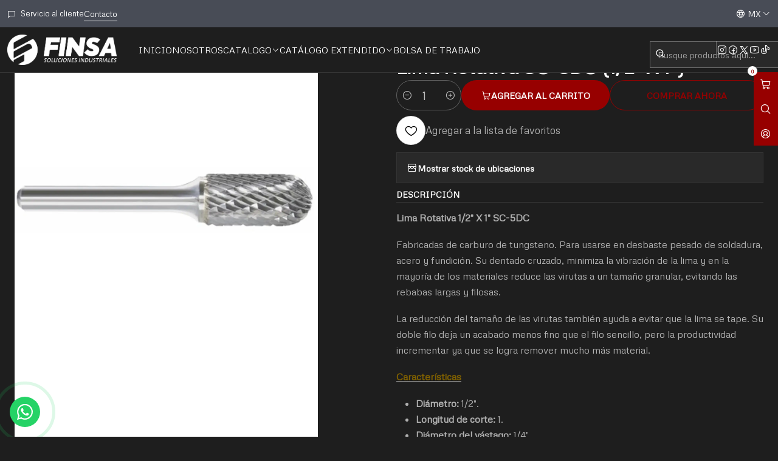

--- FILE ---
content_type: text/html; charset=utf-8
request_url: https://finsa.mx/lima-rotativa-sc5dc-1/2-x-1-mastecut
body_size: 26190
content:






<!doctype html>

<html class="no-js" lang="es-MX" xmlns="http://www.w3.org/1999/xhtml">
  <head>
    

    <meta charset="UTF-8">
    <meta name="viewport" content="width=device-width, initial-scale=1.0">
    <title>Lima Rotativa SC-5DC (1/2 X 1)</title>
    <meta name="description" content="Fabricadas de carburo de tungsteno. Para usarse en desbaste pesado de soldadura, acero y fundición. Su dentado cruzado, minimiza la vibración de la lima y en la mayoría de los materiales reduce las virutas a un tamaño granular, evitando las rebabas largas y filosas.">
    <meta name="robots" content="follow, all">

    <link rel="preconnect" href="https://images.jumpseller.com">
    <link rel="preconnect" href="https://cdnx.jumpseller.com">
    <link rel="preconnect" href="https://assets.jumpseller.com">
    <link rel="preconnect" href="https://files.jumpseller.com">
    <link rel="preconnect" href="https://fonts.googleapis.com">
    <link rel="preconnect" href="https://fonts.gstatic.com" crossorigin>

    

<!-- Facebook Meta tags for Product -->
<meta property="fb:app_id" content="283643215104248">

    <meta property="og:id" content="9231782">
    <meta property="og:title" content="Lima Rotativa SC-5DC (1/2&quot; X 1&quot;) ">
    <meta property="og:type" content="product">
    
      
        <meta property="og:image" content="https://cdnx.jumpseller.com/finsa/image/15199221/resize/1200/630?1664300742">
      

    

    
      <meta property="og:brand" content="MASTERCUT">
    

    <meta property="product:is_product_shareable" content="1">

    
      <meta property="product:original_price:amount" content="494.33">
      <meta property="product:price:amount" content="494.33">
      
        <meta property="product:availability" content="instock">
      
    

    <meta property="product:original_price:currency" content="MXN">
    <meta property="product:price:currency" content="MXN">
  

<meta property="og:description" content="Fabricadas de carburo de tungsteno. Para usarse en desbaste pesado de soldadura, acero y fundición. Su dentado cruzado, minimiza la vibración de la lima y en la mayoría de los materiales reduce las virutas a un tamaño granular, evitando las rebabas largas y filosas.">
<meta property="og:url" content="https://finsa.mx/lima-rotativa-sc5dc-1/2-x-1-mastecut">
<meta property="og:site_name" content="FINSA Soluciones Industriales">
<meta name="twitter:card" content="summary">


  <meta property="og:locale" content="es_MX">

  <meta property="og:locale:alternate" content="en">



    
      <link rel="alternate" 
          hreflang="es-MX"
         href="https://finsa.mx/lima-rotativa-sc5dc-1/2-x-1-mastecut">
    
      <link rel="alternate" 
          hreflang="en"
         href="https://finsa.mx/en/lima-rotativa-sc5dc-1/2-x-1-mastecut">
    

    <link rel="canonical" href="https://finsa.mx/lima-rotativa-sc5dc-1/2-x-1-mastecut">

    
    <link rel="apple-touch-icon" type="image/x-icon" href="https://cdnx.jumpseller.com/finsa/image/21482701/resize/57/57?1641491574" sizes="57x57">
    <link rel="apple-touch-icon" type="image/x-icon" href="https://cdnx.jumpseller.com/finsa/image/21482701/resize/60/60?1641491574" sizes="60x60">
    <link rel="apple-touch-icon" type="image/x-icon" href="https://cdnx.jumpseller.com/finsa/image/21482701/resize/72/72?1641491574" sizes="72x72">
    <link rel="apple-touch-icon" type="image/x-icon" href="https://cdnx.jumpseller.com/finsa/image/21482701/resize/76/76?1641491574" sizes="76x76">
    <link rel="apple-touch-icon" type="image/x-icon" href="https://cdnx.jumpseller.com/finsa/image/21482701/resize/114/114?1641491574" sizes="114x114">
    <link rel="apple-touch-icon" type="image/x-icon" href="https://cdnx.jumpseller.com/finsa/image/21482701/resize/120/120?1641491574" sizes="120x120">
    <link rel="apple-touch-icon" type="image/x-icon" href="https://cdnx.jumpseller.com/finsa/image/21482701/resize/144/144?1641491574" sizes="144x144">
    <link rel="apple-touch-icon" type="image/x-icon" href="https://cdnx.jumpseller.com/finsa/image/21482701/resize/152/152?1641491574" sizes="152x152">

    <link rel="icon" type="image/png" href="https://cdnx.jumpseller.com/finsa/image/21482701/resize/196/196?1641491574" sizes="196x196">
    <link rel="icon" type="image/png" href="https://cdnx.jumpseller.com/finsa/image/21482701/resize/160/160?1641491574" sizes="160x160">
    <link rel="icon" type="image/png" href="https://cdnx.jumpseller.com/finsa/image/21482701/resize/96/96?1641491574" sizes="96x96">
    <link rel="icon" type="image/png" href="https://cdnx.jumpseller.com/finsa/image/21482701/resize/32/32?1641491574" sizes="32x32">
    <link rel="icon" type="image/png" href="https://cdnx.jumpseller.com/finsa/image/21482701/resize/16/16?1641491574" sizes="16x16">

  <meta name="msapplication-TileColor" content="#95b200">
  <meta name="theme-color" content="#ffffff">



    <!-- jQuery -->
    <script src="https://code.jquery.com/jquery-3.7.1.min.js" integrity="sha256-/JqT3SQfawRcv/BIHPThkBvs0OEvtFFmqPF/lYI/Cxo=" crossorigin="anonymous" defer></script>

    <!-- Bootstrap -->
    <link href="https://cdn.jsdelivr.net/npm/bootstrap@5.3.3/dist/css/bootstrap.min.css" rel="stylesheet" integrity="sha384-QWTKZyjpPEjISv5WaRU9OFeRpok6YctnYmDr5pNlyT2bRjXh0JMhjY6hW+ALEwIH" crossorigin="anonymous">

    
      <!-- Autocomplete search -->
      <script src="https://cdn.jsdelivr.net/npm/@algolia/autocomplete-js@1.16.0/dist/umd/index.production.min.js" integrity="sha384-fZZuusWZz3FhxzgaN0ZQmDKF5cZW+HP+L8BHTjUi16SY5rRdPc75fmH2rB0Y5Xlz" crossorigin="anonymous" defer></script>
      <script src="//assets.jumpseller.com/public/autocomplete/jumpseller-autocomplete@1.0.0.min.js" data-suggest-categories="false" defer></script>
    

    
      <!-- Swiper -->
      <link rel="stylesheet" href="https://cdn.jsdelivr.net/npm/swiper@11/swiper-bundle.min.css">
      <script src="https://cdn.jsdelivr.net/npm/swiper@11/swiper-bundle.min.js" defer></script>
    

    

    <script type="application/ld+json">
  [
    {
      "@context": "https://schema.org",
      "@type": "BreadcrumbList",
      "itemListElement": [
        
          {
          "@type": "ListItem",
          "position": 1,
          "item": {
          "name": "Inicio",
          "@id": "/"
          }
          }
          ,
        
          {
          "@type": "ListItem",
          "position": 2,
          "item": {
          "name": "CATALOGO",
          "@id": "/catalogo"
          }
          }
          ,
        
          {
          "@type": "ListItem",
          "position": 3,
          "item": {
          "name": "Lima Rotativa SC-5DC (1/2&quot; X 1&quot;) "
          }
          }
          
        
      ]
    },
    {
      "@context": "https://schema.org/"
      ,
        "@type": "Product",
        "name": "Lima Rotativa SC-5DC (1/2&quot; X 1&quot;) ",
        "url": "https://finsa.mx/lima-rotativa-sc5dc-1/2-x-1-mastecut",
        "itemCondition": "https://schema.org/NewCondition",
        "sku": "155-09-65-029",
        "image": "https://cdnx.jumpseller.com/finsa/image/15199221/SC-5DC.jpg?1664300742",
        "productID": "23231002",
        "description": "Lima Rotativa 1/2&quot; X 1&quot; SC-5DCFabricadas de carburo de tungsteno. Para usarse en desbaste pesado de soldadura, acero y fundición. Su dentado cruzado, minimiza la vibración de la lima y en la mayoría de los materiales reduce las virutas a un tamaño granular, evitando las rebabas largas y filosas.La reducción del tamaño de las virutas también ayuda a evitar que la lima se tape.&amp;nbsp;Su doble filo deja un acabado menos fino que el filo sencillo, pero la productividad incrementar ya que se logra remover mucho más material.CaracterísticasDiámetro: 1/2&quot;.Longitud de corte: 1.Diámetro del vástago: 1/4&quot;.Longitud total: 2 3/3&quot;.Corte: Doble corte*Imágenes meramente ilustrativas. El empaque o presentación del producto puede variar.",
        
        "brand": {
          "@type": "Brand",
          "name": "MASTERCUT"
        },
        
        
        
          "category": "3673",
        
        "offers": {
          
            "@type": "Offer",
            "itemCondition": "https://schema.org/NewCondition",
            
            "availability": "https://schema.org/InStock",
            
            
              
            
            "price": "494.33",
          
          "priceCurrency": "MXN",
          "seller": {
            "@type": "Organization",
            "name": "FINSA Soluciones Industriales"
          },
          "url": "https://finsa.mx/lima-rotativa-sc5dc-1/2-x-1-mastecut",
          "shippingDetails": [
            {
            "@type": "OfferShippingDetails",
            "shippingDestination": [
            
            {
              "@type": "DefinedRegion",
              "addressCountry": "AF"
            },
            
            {
              "@type": "DefinedRegion",
              "addressCountry": "AL"
            },
            
            {
              "@type": "DefinedRegion",
              "addressCountry": "DE"
            },
            
            {
              "@type": "DefinedRegion",
              "addressCountry": "AD"
            },
            
            {
              "@type": "DefinedRegion",
              "addressCountry": "AO"
            },
            
            {
              "@type": "DefinedRegion",
              "addressCountry": "AI"
            },
            
            {
              "@type": "DefinedRegion",
              "addressCountry": "AQ"
            },
            
            {
              "@type": "DefinedRegion",
              "addressCountry": "AG"
            },
            
            {
              "@type": "DefinedRegion",
              "addressCountry": "SA"
            },
            
            {
              "@type": "DefinedRegion",
              "addressCountry": "DZ"
            },
            
            {
              "@type": "DefinedRegion",
              "addressCountry": "AR"
            },
            
            {
              "@type": "DefinedRegion",
              "addressCountry": "AM"
            },
            
            {
              "@type": "DefinedRegion",
              "addressCountry": "AW"
            },
            
            {
              "@type": "DefinedRegion",
              "addressCountry": "AU"
            },
            
            {
              "@type": "DefinedRegion",
              "addressCountry": "AT"
            },
            
            {
              "@type": "DefinedRegion",
              "addressCountry": "AZ"
            },
            
            {
              "@type": "DefinedRegion",
              "addressCountry": "BS"
            },
            
            {
              "@type": "DefinedRegion",
              "addressCountry": "BD"
            },
            
            {
              "@type": "DefinedRegion",
              "addressCountry": "BB"
            },
            
            {
              "@type": "DefinedRegion",
              "addressCountry": "BH"
            },
            
            {
              "@type": "DefinedRegion",
              "addressCountry": "BE"
            },
            
            {
              "@type": "DefinedRegion",
              "addressCountry": "BZ"
            },
            
            {
              "@type": "DefinedRegion",
              "addressCountry": "BJ"
            },
            
            {
              "@type": "DefinedRegion",
              "addressCountry": "BY"
            },
            
            {
              "@type": "DefinedRegion",
              "addressCountry": "MM"
            },
            
            {
              "@type": "DefinedRegion",
              "addressCountry": "BO"
            },
            
            {
              "@type": "DefinedRegion",
              "addressCountry": "BA"
            },
            
            {
              "@type": "DefinedRegion",
              "addressCountry": "BW"
            },
            
            {
              "@type": "DefinedRegion",
              "addressCountry": "BR"
            },
            
            {
              "@type": "DefinedRegion",
              "addressCountry": "BN"
            },
            
            {
              "@type": "DefinedRegion",
              "addressCountry": "BG"
            },
            
            {
              "@type": "DefinedRegion",
              "addressCountry": "BF"
            },
            
            {
              "@type": "DefinedRegion",
              "addressCountry": "BI"
            },
            
            {
              "@type": "DefinedRegion",
              "addressCountry": "BT"
            },
            
            {
              "@type": "DefinedRegion",
              "addressCountry": "CV"
            },
            
            {
              "@type": "DefinedRegion",
              "addressCountry": "KH"
            },
            
            {
              "@type": "DefinedRegion",
              "addressCountry": "CM"
            },
            
            {
              "@type": "DefinedRegion",
              "addressCountry": "CA"
            },
            
            {
              "@type": "DefinedRegion",
              "addressCountry": "QA"
            },
            
            {
              "@type": "DefinedRegion",
              "addressCountry": "TD"
            },
            
            {
              "@type": "DefinedRegion",
              "addressCountry": "CZ"
            },
            
            {
              "@type": "DefinedRegion",
              "addressCountry": "CL"
            },
            
            {
              "@type": "DefinedRegion",
              "addressCountry": "CN"
            },
            
            {
              "@type": "DefinedRegion",
              "addressCountry": "CY"
            },
            
            {
              "@type": "DefinedRegion",
              "addressCountry": "CO"
            },
            
            {
              "@type": "DefinedRegion",
              "addressCountry": "KM"
            },
            
            {
              "@type": "DefinedRegion",
              "addressCountry": "CG"
            },
            
            {
              "@type": "DefinedRegion",
              "addressCountry": "CD"
            },
            
            {
              "@type": "DefinedRegion",
              "addressCountry": "KP"
            },
            
            {
              "@type": "DefinedRegion",
              "addressCountry": "KR"
            },
            
            {
              "@type": "DefinedRegion",
              "addressCountry": "CR"
            },
            
            {
              "@type": "DefinedRegion",
              "addressCountry": "CI"
            },
            
            {
              "@type": "DefinedRegion",
              "addressCountry": "HR"
            },
            
            {
              "@type": "DefinedRegion",
              "addressCountry": "CU"
            },
            
            {
              "@type": "DefinedRegion",
              "addressCountry": "CW"
            },
            
            {
              "@type": "DefinedRegion",
              "addressCountry": "DK"
            },
            
            {
              "@type": "DefinedRegion",
              "addressCountry": "DM"
            },
            
            {
              "@type": "DefinedRegion",
              "addressCountry": "EC"
            },
            
            {
              "@type": "DefinedRegion",
              "addressCountry": "EG"
            },
            
            {
              "@type": "DefinedRegion",
              "addressCountry": "SV"
            },
            
            {
              "@type": "DefinedRegion",
              "addressCountry": "AE"
            },
            
            {
              "@type": "DefinedRegion",
              "addressCountry": "ER"
            },
            
            {
              "@type": "DefinedRegion",
              "addressCountry": "SK"
            },
            
            {
              "@type": "DefinedRegion",
              "addressCountry": "SI"
            },
            
            {
              "@type": "DefinedRegion",
              "addressCountry": "ES"
            },
            
            {
              "@type": "DefinedRegion",
              "addressCountry": "US"
            },
            
            {
              "@type": "DefinedRegion",
              "addressCountry": "EE"
            },
            
            {
              "@type": "DefinedRegion",
              "addressCountry": "SZ"
            },
            
            {
              "@type": "DefinedRegion",
              "addressCountry": "ET"
            },
            
            {
              "@type": "DefinedRegion",
              "addressCountry": "RU"
            },
            
            {
              "@type": "DefinedRegion",
              "addressCountry": "PH"
            },
            
            {
              "@type": "DefinedRegion",
              "addressCountry": "FI"
            },
            
            {
              "@type": "DefinedRegion",
              "addressCountry": "FJ"
            },
            
            {
              "@type": "DefinedRegion",
              "addressCountry": "FR"
            },
            
            {
              "@type": "DefinedRegion",
              "addressCountry": "GA"
            },
            
            {
              "@type": "DefinedRegion",
              "addressCountry": "GM"
            },
            
            {
              "@type": "DefinedRegion",
              "addressCountry": "GE"
            },
            
            {
              "@type": "DefinedRegion",
              "addressCountry": "GH"
            },
            
            {
              "@type": "DefinedRegion",
              "addressCountry": "GI"
            },
            
            {
              "@type": "DefinedRegion",
              "addressCountry": "GD"
            },
            
            {
              "@type": "DefinedRegion",
              "addressCountry": "GR"
            },
            
            {
              "@type": "DefinedRegion",
              "addressCountry": "GL"
            },
            
            {
              "@type": "DefinedRegion",
              "addressCountry": "GP"
            },
            
            {
              "@type": "DefinedRegion",
              "addressCountry": "GU"
            },
            
            {
              "@type": "DefinedRegion",
              "addressCountry": "GT"
            },
            
            {
              "@type": "DefinedRegion",
              "addressCountry": "GF"
            },
            
            {
              "@type": "DefinedRegion",
              "addressCountry": "GG"
            },
            
            {
              "@type": "DefinedRegion",
              "addressCountry": "GN"
            },
            
            {
              "@type": "DefinedRegion",
              "addressCountry": "GQ"
            },
            
            {
              "@type": "DefinedRegion",
              "addressCountry": "GW"
            },
            
            {
              "@type": "DefinedRegion",
              "addressCountry": "GY"
            },
            
            {
              "@type": "DefinedRegion",
              "addressCountry": "HT"
            },
            
            {
              "@type": "DefinedRegion",
              "addressCountry": "HN"
            },
            
            {
              "@type": "DefinedRegion",
              "addressCountry": "HK"
            },
            
            {
              "@type": "DefinedRegion",
              "addressCountry": "HU"
            },
            
            {
              "@type": "DefinedRegion",
              "addressCountry": "IN"
            },
            
            {
              "@type": "DefinedRegion",
              "addressCountry": "ID"
            },
            
            {
              "@type": "DefinedRegion",
              "addressCountry": "IQ"
            },
            
            {
              "@type": "DefinedRegion",
              "addressCountry": "IR"
            },
            
            {
              "@type": "DefinedRegion",
              "addressCountry": "IE"
            },
            
            {
              "@type": "DefinedRegion",
              "addressCountry": "BV"
            },
            
            {
              "@type": "DefinedRegion",
              "addressCountry": "NF"
            },
            
            {
              "@type": "DefinedRegion",
              "addressCountry": "IM"
            },
            
            {
              "@type": "DefinedRegion",
              "addressCountry": "CX"
            },
            
            {
              "@type": "DefinedRegion",
              "addressCountry": "SX"
            },
            
            {
              "@type": "DefinedRegion",
              "addressCountry": "IS"
            },
            
            {
              "@type": "DefinedRegion",
              "addressCountry": "AX"
            },
            
            {
              "@type": "DefinedRegion",
              "addressCountry": "BQ"
            },
            
            {
              "@type": "DefinedRegion",
              "addressCountry": "BM"
            },
            
            {
              "@type": "DefinedRegion",
              "addressCountry": "KY"
            },
            
            {
              "@type": "DefinedRegion",
              "addressCountry": "CC"
            },
            
            {
              "@type": "DefinedRegion",
              "addressCountry": "CK"
            },
            
            {
              "@type": "DefinedRegion",
              "addressCountry": "FK"
            },
            
            {
              "@type": "DefinedRegion",
              "addressCountry": "FO"
            },
            
            {
              "@type": "DefinedRegion",
              "addressCountry": "GS"
            },
            
            {
              "@type": "DefinedRegion",
              "addressCountry": "HM"
            },
            
            {
              "@type": "DefinedRegion",
              "addressCountry": "MV"
            },
            
            {
              "@type": "DefinedRegion",
              "addressCountry": "MP"
            },
            
            {
              "@type": "DefinedRegion",
              "addressCountry": "MH"
            },
            
            {
              "@type": "DefinedRegion",
              "addressCountry": "SB"
            },
            
            {
              "@type": "DefinedRegion",
              "addressCountry": "TC"
            },
            
            {
              "@type": "DefinedRegion",
              "addressCountry": "UM"
            },
            
            {
              "@type": "DefinedRegion",
              "addressCountry": "VG"
            },
            
            {
              "@type": "DefinedRegion",
              "addressCountry": "VI"
            },
            
            {
              "@type": "DefinedRegion",
              "addressCountry": "IL"
            },
            
            {
              "@type": "DefinedRegion",
              "addressCountry": "IT"
            },
            
            {
              "@type": "DefinedRegion",
              "addressCountry": "JM"
            },
            
            {
              "@type": "DefinedRegion",
              "addressCountry": "JP"
            },
            
            {
              "@type": "DefinedRegion",
              "addressCountry": "JE"
            },
            
            {
              "@type": "DefinedRegion",
              "addressCountry": "JO"
            },
            
            {
              "@type": "DefinedRegion",
              "addressCountry": "KZ"
            },
            
            {
              "@type": "DefinedRegion",
              "addressCountry": "KE"
            },
            
            {
              "@type": "DefinedRegion",
              "addressCountry": "KG"
            },
            
            {
              "@type": "DefinedRegion",
              "addressCountry": "KI"
            },
            
            {
              "@type": "DefinedRegion",
              "addressCountry": "XK"
            },
            
            {
              "@type": "DefinedRegion",
              "addressCountry": "KW"
            },
            
            {
              "@type": "DefinedRegion",
              "addressCountry": "LS"
            },
            
            {
              "@type": "DefinedRegion",
              "addressCountry": "LV"
            },
            
            {
              "@type": "DefinedRegion",
              "addressCountry": "LB"
            },
            
            {
              "@type": "DefinedRegion",
              "addressCountry": "LR"
            },
            
            {
              "@type": "DefinedRegion",
              "addressCountry": "LY"
            },
            
            {
              "@type": "DefinedRegion",
              "addressCountry": "LI"
            },
            
            {
              "@type": "DefinedRegion",
              "addressCountry": "LT"
            },
            
            {
              "@type": "DefinedRegion",
              "addressCountry": "LU"
            },
            
            {
              "@type": "DefinedRegion",
              "addressCountry": "MO"
            },
            
            {
              "@type": "DefinedRegion",
              "addressCountry": "MK"
            },
            
            {
              "@type": "DefinedRegion",
              "addressCountry": "MG"
            },
            
            {
              "@type": "DefinedRegion",
              "addressCountry": "MY"
            },
            
            {
              "@type": "DefinedRegion",
              "addressCountry": "MW"
            },
            
            {
              "@type": "DefinedRegion",
              "addressCountry": "ML"
            },
            
            {
              "@type": "DefinedRegion",
              "addressCountry": "MT"
            },
            
            {
              "@type": "DefinedRegion",
              "addressCountry": "MA"
            },
            
            {
              "@type": "DefinedRegion",
              "addressCountry": "MQ"
            },
            
            {
              "@type": "DefinedRegion",
              "addressCountry": "MU"
            },
            
            {
              "@type": "DefinedRegion",
              "addressCountry": "MR"
            },
            
            {
              "@type": "DefinedRegion",
              "addressCountry": "YT"
            },
            
            {
              "@type": "DefinedRegion",
              "addressCountry": "MX"
            },
            
            {
              "@type": "DefinedRegion",
              "addressCountry": "FM"
            },
            
            {
              "@type": "DefinedRegion",
              "addressCountry": "MD"
            },
            
            {
              "@type": "DefinedRegion",
              "addressCountry": "MC"
            },
            
            {
              "@type": "DefinedRegion",
              "addressCountry": "MN"
            },
            
            {
              "@type": "DefinedRegion",
              "addressCountry": "ME"
            },
            
            {
              "@type": "DefinedRegion",
              "addressCountry": "MS"
            },
            
            {
              "@type": "DefinedRegion",
              "addressCountry": "MZ"
            },
            
            {
              "@type": "DefinedRegion",
              "addressCountry": "NA"
            },
            
            {
              "@type": "DefinedRegion",
              "addressCountry": "NR"
            },
            
            {
              "@type": "DefinedRegion",
              "addressCountry": "NP"
            },
            
            {
              "@type": "DefinedRegion",
              "addressCountry": "NI"
            },
            
            {
              "@type": "DefinedRegion",
              "addressCountry": "NE"
            },
            
            {
              "@type": "DefinedRegion",
              "addressCountry": "NG"
            },
            
            {
              "@type": "DefinedRegion",
              "addressCountry": "NU"
            },
            
            {
              "@type": "DefinedRegion",
              "addressCountry": "NO"
            },
            
            {
              "@type": "DefinedRegion",
              "addressCountry": "NC"
            },
            
            {
              "@type": "DefinedRegion",
              "addressCountry": "NZ"
            },
            
            {
              "@type": "DefinedRegion",
              "addressCountry": "OM"
            },
            
            {
              "@type": "DefinedRegion",
              "addressCountry": "NL"
            },
            
            {
              "@type": "DefinedRegion",
              "addressCountry": "PK"
            },
            
            {
              "@type": "DefinedRegion",
              "addressCountry": "PW"
            },
            
            {
              "@type": "DefinedRegion",
              "addressCountry": "PS"
            },
            
            {
              "@type": "DefinedRegion",
              "addressCountry": "PA"
            },
            
            {
              "@type": "DefinedRegion",
              "addressCountry": "PG"
            },
            
            {
              "@type": "DefinedRegion",
              "addressCountry": "PY"
            },
            
            {
              "@type": "DefinedRegion",
              "addressCountry": "PE"
            },
            
            {
              "@type": "DefinedRegion",
              "addressCountry": "PN"
            },
            
            {
              "@type": "DefinedRegion",
              "addressCountry": "PF"
            },
            
            {
              "@type": "DefinedRegion",
              "addressCountry": "PL"
            },
            
            {
              "@type": "DefinedRegion",
              "addressCountry": "PT"
            },
            
            {
              "@type": "DefinedRegion",
              "addressCountry": "PR"
            },
            
            {
              "@type": "DefinedRegion",
              "addressCountry": "GB"
            },
            
            {
              "@type": "DefinedRegion",
              "addressCountry": "CF"
            },
            
            {
              "@type": "DefinedRegion",
              "addressCountry": "LA"
            },
            
            {
              "@type": "DefinedRegion",
              "addressCountry": "DO"
            },
            
            {
              "@type": "DefinedRegion",
              "addressCountry": "SY"
            },
            
            {
              "@type": "DefinedRegion",
              "addressCountry": "RE"
            },
            
            {
              "@type": "DefinedRegion",
              "addressCountry": "RW"
            },
            
            {
              "@type": "DefinedRegion",
              "addressCountry": "RO"
            },
            
            {
              "@type": "DefinedRegion",
              "addressCountry": "EH"
            },
            
            {
              "@type": "DefinedRegion",
              "addressCountry": "WS"
            },
            
            {
              "@type": "DefinedRegion",
              "addressCountry": "AS"
            },
            
            {
              "@type": "DefinedRegion",
              "addressCountry": "BL"
            },
            
            {
              "@type": "DefinedRegion",
              "addressCountry": "KN"
            },
            
            {
              "@type": "DefinedRegion",
              "addressCountry": "SM"
            },
            
            {
              "@type": "DefinedRegion",
              "addressCountry": "MF"
            },
            
            {
              "@type": "DefinedRegion",
              "addressCountry": "PM"
            },
            
            {
              "@type": "DefinedRegion",
              "addressCountry": "VC"
            },
            
            {
              "@type": "DefinedRegion",
              "addressCountry": "SH"
            },
            
            {
              "@type": "DefinedRegion",
              "addressCountry": "LC"
            },
            
            {
              "@type": "DefinedRegion",
              "addressCountry": "VA"
            },
            
            {
              "@type": "DefinedRegion",
              "addressCountry": "ST"
            },
            
            {
              "@type": "DefinedRegion",
              "addressCountry": "SN"
            },
            
            {
              "@type": "DefinedRegion",
              "addressCountry": "RS"
            },
            
            {
              "@type": "DefinedRegion",
              "addressCountry": "SC"
            },
            
            {
              "@type": "DefinedRegion",
              "addressCountry": "SL"
            },
            
            {
              "@type": "DefinedRegion",
              "addressCountry": "SG"
            },
            
            {
              "@type": "DefinedRegion",
              "addressCountry": "SO"
            },
            
            {
              "@type": "DefinedRegion",
              "addressCountry": "LK"
            },
            
            {
              "@type": "DefinedRegion",
              "addressCountry": "ZA"
            },
            
            {
              "@type": "DefinedRegion",
              "addressCountry": "SD"
            },
            
            {
              "@type": "DefinedRegion",
              "addressCountry": "SS"
            },
            
            {
              "@type": "DefinedRegion",
              "addressCountry": "SE"
            },
            
            {
              "@type": "DefinedRegion",
              "addressCountry": "CH"
            },
            
            {
              "@type": "DefinedRegion",
              "addressCountry": "SR"
            },
            
            {
              "@type": "DefinedRegion",
              "addressCountry": "SJ"
            },
            
            {
              "@type": "DefinedRegion",
              "addressCountry": "TH"
            },
            
            {
              "@type": "DefinedRegion",
              "addressCountry": "TW"
            },
            
            {
              "@type": "DefinedRegion",
              "addressCountry": "TZ"
            },
            
            {
              "@type": "DefinedRegion",
              "addressCountry": "TJ"
            },
            
            {
              "@type": "DefinedRegion",
              "addressCountry": "IO"
            },
            
            {
              "@type": "DefinedRegion",
              "addressCountry": "TF"
            },
            
            {
              "@type": "DefinedRegion",
              "addressCountry": "TL"
            },
            
            {
              "@type": "DefinedRegion",
              "addressCountry": "TG"
            },
            
            {
              "@type": "DefinedRegion",
              "addressCountry": "TK"
            },
            
            {
              "@type": "DefinedRegion",
              "addressCountry": "TO"
            },
            
            {
              "@type": "DefinedRegion",
              "addressCountry": "TT"
            },
            
            {
              "@type": "DefinedRegion",
              "addressCountry": "TN"
            },
            
            {
              "@type": "DefinedRegion",
              "addressCountry": "TM"
            },
            
            {
              "@type": "DefinedRegion",
              "addressCountry": "TR"
            },
            
            {
              "@type": "DefinedRegion",
              "addressCountry": "TV"
            },
            
            {
              "@type": "DefinedRegion",
              "addressCountry": "UA"
            },
            
            {
              "@type": "DefinedRegion",
              "addressCountry": "UG"
            },
            
            {
              "@type": "DefinedRegion",
              "addressCountry": "UY"
            },
            
            {
              "@type": "DefinedRegion",
              "addressCountry": "UZ"
            },
            
            {
              "@type": "DefinedRegion",
              "addressCountry": "VU"
            },
            
            {
              "@type": "DefinedRegion",
              "addressCountry": "VE"
            },
            
            {
              "@type": "DefinedRegion",
              "addressCountry": "VN"
            },
            
            {
              "@type": "DefinedRegion",
              "addressCountry": "WF"
            },
            
            {
              "@type": "DefinedRegion",
              "addressCountry": "YE"
            },
            
            {
              "@type": "DefinedRegion",
              "addressCountry": "DJ"
            },
            
            {
              "@type": "DefinedRegion",
              "addressCountry": "ZM"
            },
            
            {
              "@type": "DefinedRegion",
              "addressCountry": "ZW"
            }
            ]
            }
          ]
        }
      
    }
  ]
</script>


    <style type="text/css" data-js-stylesheet="layout">
      
      
      
      

      
      
      
        
          @import url('https://fonts.googleapis.com/css2?family=Metrophobic:ital,wght@0,100;0,200;0,300;0,400;0,500;0,600;0,700;0,800;1,100;1,200;1,300;1,400;1,500;1,600;1,700;1,800&display=swap');
        
      

      @import url('https://unpkg.com/@phosphor-icons/web@2.1.1/src/regular/style.css');
      

      :root {
        --theme-icon-style: var(--icon-style-regular);
        --font-main: Metrophobic, sans-serif;
        --font-secondary: Metrophobic, sans-serif;
        --font-store-name: Metrophobic, sans-serif;
        --font-buttons: Metrophobic, sans-serif;
        --font-base-size: 16px;
        --title-size-mobile: var(--title-size-medium-mobile);
        --title-size-desktop: var(--title-size-medium-desktop);
        --title-weight: 800;
        --title-spacing: 0px;
        --title-text-transform: uppercase;
        --description-size-desktop: var(--description-size-desktop-medium);

        --store-name-size-mobile: var(--store-name-mobile-medium);
        --store-name-size-desktop: var(--store-name-desktop-medium);
        --store-name-weight: 700;

        
            --radius-style: 0px;
            --radius-style-adapt: 0px;
            --radius-style-inner: 0px;
          

        
            --button-style: 200px;
          
        --button-transform: uppercase;

        --theme-section-padding: var(--theme-section-large-padding);
        --theme-block-padding: var(--theme-block-large-padding);
        --theme-block-wrapper-padding: var(--theme-block-wrapper-large-padding);

        --theme-border-style: solid;
        --theme-border-thickness: 1px;

        --theme-button-hover-size: 2px;

        --cart-header-logo-height-desktop: 50px;
        --cart-header-logo-height-mobile: 40px;

        --pb-name-weight: 200;
        --pb-name-spacing: 0px;
        --pb-name-text-transform: initial;
        --pb-alignment: start;
        --pb-color-label-status-bg: #FFFFFF;
        --pb-color-label-status-text: #000000;
        --pb-color-label-status-border: rgba(0, 0, 0, 0.1);
        --pb-color-label-new-bg: #007EA7;
        --pb-color-label-new-text: #FFFFFF;
        --pb-image-dimension: var(--aspect-ratio-square);
        
            --pb-colors-style-outer: 20px;
            --pb-colors-style-inner: 20px;
          
        
          --pb-colors-size-desktop: 20px;
          --pb-colors-size-mobile: 16px;
        

        --article-block-border-opacity: 0.1;

        --store-whatsapp-spacing: 1rem;
        --store-whatsapp-color-icon: #FFFFFF;
        --store-whatsapp-color-bg: #25D366;
        --store-whatsapp-color-bg-hover: #128C7E;
        --store-whatsapp-color-message-text: #000000;
        --store-whatsapp-color-message-bg: #FFFFFF;
        --store-whatsapp-color-message-shadow: rgba(0, 0, 0, 0.2);

        --av-popup-color-bg: #FFFFFF;
        --av-popup-color-text: #222222;
        --av-popup-color-button-accept-bg: #329B4F;
        --av-popup-color-button-accept-text: #FFFFFF;
        --av-popup-color-button-reject-bg: #DC2D13;
        --av-popup-color-button-reject-text: #FFFFFF;

        --breadcrumbs-margin-top: 8px;
        --breadcrumbs-margin-bottom: 8px;

        --color-discount: #D2040F;
        --color-discount-text: #FFFFFF;
        --color-ratings: #FF9F1C;
        --color-additional-icon: #000000;
        --color-additional-icon-active: #ED0914;
        --color-additional-background: #FFFFFF;
        --color-additional-border: rgba(0, 0, 0, 0.1);

        --carousel-nav-size: 20px;

        --theme-pb-image-transition: var(--theme-image-overlap);
        --theme-pb-image-transition-hover: var(--theme-image-overlap-hover);
      }

      
      .product-block,
      
      [data-bundle-color="default"] {
        --color-background: #1E1E1E;
        --color-background-contrast: #FFFFFF;
        --color-background-contrast-op05: rgba(255, 255, 255, 0.05);
        --color-background-contrast-op3: rgba(255, 255, 255, 0.3);
        --color-background-contrast-op7: rgba(255, 255, 255, 0.7);
        --color-background-op0: rgba(30, 30, 30, 0.0);
        --color-main: #FFFFFF;
        --color-main-op05: rgba(255, 255, 255, 0.05);
        --color-main-op1: rgba(255, 255, 255, 0.1);
        --color-main-op2: rgba(255, 255, 255, 0.2);
        --color-main-op3: rgba(255, 255, 255, 0.3);
        --color-main-op5: rgba(255, 255, 255, 0.5);
        --color-main-op7: rgba(255, 255, 255, 0.7);
        --color-main-op8: rgba(255, 255, 255, 0.8);
        --color-secondary: #B0B0B0;
        --color-secondary-op05: rgba(176, 176, 176, 0.05);
        --color-secondary-op1: rgba(176, 176, 176, 0.1);
        --color-secondary-op3: rgba(176, 176, 176, 0.3);
        --color-secondary-op7: rgba(176, 176, 176, 0.7);
        --color-links: #D21309;
        --color-links-hover: #FFFFFF;
        --color-links-badge-hover: #ea150a;
        --color-links-contrast: #FFFFFF;
        --color-button-main-bg: #970000;
        --color-button-main-bg-hover: #d70000;
        --color-button-main-text: #FFFFFF;
        --color-button-secondary-bg: #484C56;
        --color-button-secondary-bg-hover: #656b79;
        --color-button-secondary-text: #FFFFFF;
        --color-border: var(--color-main-op1);
        --color-border-opacity: 0.1;
        --color-selection-text: #222222;
        --color-overlay: #1E1E1E;

        color: var(--color-main);
        background: var(--color-background);
      }
      
      
      
      [data-bundle-color="system-1"] {
        --color-background: #484C56;
        --color-background-contrast: #FFFFFF;
        --color-background-contrast-op05: rgba(255, 255, 255, 0.05);
        --color-background-contrast-op3: rgba(255, 255, 255, 0.3);
        --color-background-contrast-op7: rgba(255, 255, 255, 0.7);
        --color-background-op0: rgba(72, 76, 86, 0.0);
        --color-main: #FFFFFF;
        --color-main-op05: rgba(255, 255, 255, 0.05);
        --color-main-op1: rgba(255, 255, 255, 0.1);
        --color-main-op2: rgba(255, 255, 255, 0.2);
        --color-main-op3: rgba(255, 255, 255, 0.3);
        --color-main-op5: rgba(255, 255, 255, 0.5);
        --color-main-op7: rgba(255, 255, 255, 0.7);
        --color-main-op8: rgba(255, 255, 255, 0.8);
        --color-secondary: #F0F0F0;
        --color-secondary-op05: rgba(240, 240, 240, 0.05);
        --color-secondary-op1: rgba(240, 240, 240, 0.1);
        --color-secondary-op3: rgba(240, 240, 240, 0.3);
        --color-secondary-op7: rgba(240, 240, 240, 0.7);
        --color-links: #E7F6FF;
        --color-links-hover: #FFFFFF;
        --color-links-badge-hover: #ffffff;
        --color-links-contrast: #222222;
        --color-button-main-bg: #970000;
        --color-button-main-bg-hover: #d70000;
        --color-button-main-text: #37404E;
        --color-button-secondary-bg: #E4F2FA;
        --color-button-secondary-bg-hover: #ffffff;
        --color-button-secondary-text: #37424E;
        --color-border: var(--color-main-op1);
        --color-border-opacity: 0.1;
        --color-selection-text: #222222;
        --color-overlay: #484C56;

        color: var(--color-main);
        background: var(--color-background);
      }
      
      
      
      [data-bundle-color="system-2"] {
        --color-background: #F7F7F2;
        --color-background-contrast: #222222;
        --color-background-contrast-op05: rgba(34, 34, 34, 0.05);
        --color-background-contrast-op3: rgba(34, 34, 34, 0.3);
        --color-background-contrast-op7: rgba(34, 34, 34, 0.7);
        --color-background-op0: rgba(247, 247, 242, 0.0);
        --color-main: #261C15;
        --color-main-op05: rgba(38, 28, 21, 0.05);
        --color-main-op1: rgba(38, 28, 21, 0.1);
        --color-main-op2: rgba(38, 28, 21, 0.2);
        --color-main-op3: rgba(38, 28, 21, 0.3);
        --color-main-op5: rgba(38, 28, 21, 0.5);
        --color-main-op7: rgba(38, 28, 21, 0.7);
        --color-main-op8: rgba(38, 28, 21, 0.8);
        --color-secondary: #35271D;
        --color-secondary-op05: rgba(53, 39, 29, 0.05);
        --color-secondary-op1: rgba(53, 39, 29, 0.1);
        --color-secondary-op3: rgba(53, 39, 29, 0.3);
        --color-secondary-op7: rgba(53, 39, 29, 0.7);
        --color-links: #007EA7;
        --color-links-hover: #261C15;
        --color-links-badge-hover: #0091c0;
        --color-links-contrast: #FFFFFF;
        --color-button-main-bg: #970000;
        --color-button-main-bg-hover: #d70000;
        --color-button-main-text: #FFFFFF;
        --color-button-secondary-bg: #6B818C;
        --color-button-secondary-bg-hover: #8ea0a9;
        --color-button-secondary-text: #FFFFFF;
        --color-border: var(--color-main-op1);
        --color-border-opacity: 0.1;
        --color-selection-text: #FFFFFF;
        --color-overlay: #F7F7F2;

        color: var(--color-main);
        background: var(--color-background);
      }
      
      
      
      [data-bundle-color="system-3"] {
        --color-background: #F0C22C;
        --color-background-contrast: #222222;
        --color-background-contrast-op05: rgba(34, 34, 34, 0.05);
        --color-background-contrast-op3: rgba(34, 34, 34, 0.3);
        --color-background-contrast-op7: rgba(34, 34, 34, 0.7);
        --color-background-op0: rgba(240, 194, 44, 0.0);
        --color-main: #37404E;
        --color-main-op05: rgba(55, 64, 78, 0.05);
        --color-main-op1: rgba(55, 64, 78, 0.1);
        --color-main-op2: rgba(55, 64, 78, 0.2);
        --color-main-op3: rgba(55, 64, 78, 0.3);
        --color-main-op5: rgba(55, 64, 78, 0.5);
        --color-main-op7: rgba(55, 64, 78, 0.7);
        --color-main-op8: rgba(55, 64, 78, 0.8);
        --color-secondary: #232A35;
        --color-secondary-op05: rgba(35, 42, 53, 0.05);
        --color-secondary-op1: rgba(35, 42, 53, 0.1);
        --color-secondary-op3: rgba(35, 42, 53, 0.3);
        --color-secondary-op7: rgba(35, 42, 53, 0.7);
        --color-links: #000000;
        --color-links-hover: #37404E;
        --color-links-badge-hover: #0d0d0d;
        --color-links-contrast: #FFFFFF;
        --color-button-main-bg: #37404E;
        --color-button-main-bg-hover: #515f73;
        --color-button-main-text: #F5F5F5;
        --color-button-secondary-bg: #523F00;
        --color-button-secondary-bg-hover: #927000;
        --color-button-secondary-text: #FFFFFF;
        --color-border: var(--color-main-op1);
        --color-border-opacity: 0.1;
        --color-selection-text: #FFFFFF;
        --color-overlay: #F0C22C;

        color: var(--color-main);
        background: var(--color-background);
      }
      
      
      
      [data-bundle-color="system-4"] {
        --color-background: #FFFFFF;
        --color-background-contrast: #222222;
        --color-background-contrast-op05: rgba(34, 34, 34, 0.05);
        --color-background-contrast-op3: rgba(34, 34, 34, 0.3);
        --color-background-contrast-op7: rgba(34, 34, 34, 0.7);
        --color-background-op0: rgba(255, 255, 255, 0.0);
        --color-main: #37404E;
        --color-main-op05: rgba(55, 64, 78, 0.05);
        --color-main-op1: rgba(55, 64, 78, 0.1);
        --color-main-op2: rgba(55, 64, 78, 0.2);
        --color-main-op3: rgba(55, 64, 78, 0.3);
        --color-main-op5: rgba(55, 64, 78, 0.5);
        --color-main-op7: rgba(55, 64, 78, 0.7);
        --color-main-op8: rgba(55, 64, 78, 0.8);
        --color-secondary: #29323E;
        --color-secondary-op05: rgba(41, 50, 62, 0.05);
        --color-secondary-op1: rgba(41, 50, 62, 0.1);
        --color-secondary-op3: rgba(41, 50, 62, 0.3);
        --color-secondary-op7: rgba(41, 50, 62, 0.7);
        --color-links: #F0C22C;
        --color-links-hover: #37404E;
        --color-links-badge-hover: #f2c944;
        --color-links-contrast: #222222;
        --color-button-main-bg: #F0C22C;
        --color-button-main-bg-hover: #f4d367;
        --color-button-main-text: #222222;
        --color-button-secondary-bg: #37424E;
        --color-button-secondary-bg-hover: #516273;
        --color-button-secondary-text: #FFFFFF;
        --color-border: var(--color-main-op1);
        --color-border-opacity: 0.1;
        --color-selection-text: #FFFFFF;
        --color-overlay: #FFFFFF;

        color: var(--color-main);
        background: var(--color-background);
      }
      
      
      
      [data-bundle-color="bundle-7f3b3e10e12368"] {
        --color-background: #1E1E1E;
        --color-background-contrast: #FFFFFF;
        --color-background-contrast-op05: rgba(255, 255, 255, 0.05);
        --color-background-contrast-op3: rgba(255, 255, 255, 0.3);
        --color-background-contrast-op7: rgba(255, 255, 255, 0.7);
        --color-background-op0: rgba(30, 30, 30, 0.0);
        --color-main: #FFFFFF;
        --color-main-op05: rgba(255, 255, 255, 0.05);
        --color-main-op1: rgba(255, 255, 255, 0.1);
        --color-main-op2: rgba(255, 255, 255, 0.2);
        --color-main-op3: rgba(255, 255, 255, 0.3);
        --color-main-op5: rgba(255, 255, 255, 0.5);
        --color-main-op7: rgba(255, 255, 255, 0.7);
        --color-main-op8: rgba(255, 255, 255, 0.8);
        --color-secondary: #B0B0B0;
        --color-secondary-op05: rgba(176, 176, 176, 0.05);
        --color-secondary-op1: rgba(176, 176, 176, 0.1);
        --color-secondary-op3: rgba(176, 176, 176, 0.3);
        --color-secondary-op7: rgba(176, 176, 176, 0.7);
        --color-links: #D21309;
        --color-links-hover: #FFFFFF;
        --color-links-badge-hover: #ea150a;
        --color-links-contrast: #FFFFFF;
        --color-button-main-bg: #970000;
        --color-button-main-bg-hover: #d70000;
        --color-button-main-text: #FFFFFF;
        --color-button-secondary-bg: #484C56;
        --color-button-secondary-bg-hover: #656b79;
        --color-button-secondary-text: #FFFFFF;
        --color-border: var(--color-main-op1);
        --color-border-opacity: 0.1;
        --color-selection-text: #222222;
        --color-overlay: #1E1E1E;

        color: var(--color-main);
        background: var(--color-background);
      }
      

      

      .product-block__labels,
      .product-block__labels > .d-flex {
        align-items: start;
      }

      

      

      
      .product-stock[data-label="available"] {
        display: none !important;
      }
      

      
      .product-stock__text-exact {
        display: none !important;
      }
      

      

      
      #buy-now-button:disabled {
        display: block !important;
        visibility: hidden !important;
      }

      @media screen and (max-width: 768px) {
        #buy-now-button:disabled {
          display: none !important;
        }
      }
      

      

      

      

      
        .button--style:before {
          display: none;
        }
      

      

      

      

      

      

      

      

      
    </style>

    <link rel="stylesheet" href="https://assets.jumpseller.com/store/finsa/themes/849312/app.min.css?1769104286">
    
    
    
      <link rel="stylesheet" href="https://cdnjs.cloudflare.com/ajax/libs/aos/2.3.4/aos.css" integrity="sha512-1cK78a1o+ht2JcaW6g8OXYwqpev9+6GqOkz9xmBN9iUUhIndKtxwILGWYOSibOKjLsEdjyjZvYDq/cZwNeak0w==" crossorigin="anonymous" >
    

    <script type="application/json" id="theme-data">
  {
    "is_preview": false,
    "template": "product",
    "cart": {
      "url": "/cart",
      "debounce": 50
    },
    "language": "mx",
    "order": {
      "totalOutstanding": 0.0,
      "productsCount": 0,
      "checkoutUrl": "https://finsa.mx/v2/checkout/information/",
      "url": "/cart",
      "remainingForFreeShippingMessage": "",
      "minimumPurchase": {
        "conditionType": "",
        "conditionValue": 0
      }
    },
    "currency_code": "MXN",
    "translations": {
      "active_price": "Precio por unidad",
      "added_singular": "1 unidad de %{name} ha sido agregada.",
      "added_qty_plural": "%{qty} unidades de %{name} fueron agregadas.",
      "added_to_cart": "agregado al carrito",
      "add_to_cart": "Agregar al carro",
      "added_to_wishlist": "%{name} se agregó a tu lista de favoritos",
      "available_in_stock": "Disponible en stock",
      "buy": "Comprar",
      "buy_now": "Comprar ahora",
      "buy_now_not_allowed": "No puedes comprar ahora con la cantidad actual elegida.",
      "buy_quantity": "Comprar cantidad",
      "check_this": "Mira esto:",
      "contact_us": "Contáctanos",
      "continue_shopping": "Seguir comprando",
      "copy_to_clipboard": "Copiar al portapapeles",
      "coupons_list_title": "Cupones de descuento aplicados",
      "coupons_list_success_text1": "Tu código",
      "coupons_list_success_text2": "ha sido exitosamente eliminado. Esta página se actualizará.",
      "counter_text_weeks": "semanas",
      "counter_text_days": "días",
      "counter_text_hours": "horas",
      "counter_text_minutes": "minutos",
      "counter_text_seconds": "segundos",
      "customer_register_back_link_url": "/customer/login",
      "customer_register_back_link_text": "¿Ya tienes una cuenta? Puedes ingresar aquí.",
      "decrease_quantity": "Reducir cantidad",
      "discount_off": "Descuento (%)",
      "discount_message": "Esta promoción es válida desde %{date_begins} hasta %{date_expires}",
      "error_adding_to_cart": "Error al añadir al carrito",
      "error_downloading": "Error al intentar descargar",
      "error_fetching_cart": "Error al recuperar el carrito",
      "error_updating_to_cart": "Error al actualizar el carrito",
      "error_adding_to_wishlist": "Error al añadir a la lista de favoritos",
      "error_removing_from_wishlist": "Error al eliminar de la lista de deseos",
      "files_too_large": "La suma del tamaño de los archivos seleccionados debe ser inferior a 10MB.",
      "fill_country_region_shipping": "Por favor ingresa el país y región para calcular los costos de envío.",
      "go_to": "Ir a",
      "go_to_cart": "Ir al carrito",
      "go_to_shopping_cart": "Ir al carrito de compras",
      "go_to_wishlist": "Revisa tu Wishlist",
      "increase_quantity": "Aumentar cantidad",
      "low_stock_basic": "Stock bajo",
      "low_stock_limited": "Date prisa, quedan pocas unidades",
      "low_stock_alert": "Date prisa, ya casi se agota",
      "low_stock_basic_exact": "Quedan %{qty} unidades",
      "low_stock_limited_exact": "Date prisa, solo quedan %{qty} unidades",
      "low_stock_alert_exact": "Date prisa, solo quedan %{qty} en stock",
      "minimum_quantity": "Cantidad mínima",
      "more_info": "Me gustaría más información sobre este producto:",
      "newsletter_message_success": "Registrado con éxito",
      "newsletter_message_error": "Error al registrarse, por favor intenta nuevamente más tarde.",
      "newsletter_message_success_captcha": "Éxito en el captcha",
      "newsletter_message_error_captcha": "Error en captcha",
      "newsletter_text_placeholder": "email@dominio.com",
      "newsletter_text_button": "Suscríbete",
      "notify_me_when_available": "Notificarme cuando esté disponible",
      "no_shipping_methods": "No hay métodos de envío disponibles para tu dirección de envío.",
      "OFF": "OFF",
      "out_of_stock": "Agotado",
      "proceed_to_checkout": "Proceder al Pago",
      "product_stock_locations_link_text": "Ver en Google Maps",
      "remove": "Eliminar",
      "removed_from_wishlist": "%{name} fue eliminado de tu Wishlist",
      "send_us_a_message": "Mándanos un mensaje",
      "share_on": "Compartir en",
      "show_more": "Muestra Más",
      "show_less": "Muestra menos",
      "success": "Éxito",
      "success_adding_to_cart": "Éxito al añadir al carrito",
      "success_adding_to_wishlist": "¡Agregado al Wishlist!",
      "success_removing_from_wishlist": "Eliminado del Wishlist",
      "SKU": "SKU",
      "variant_out_of_stock": "Esta opción está actualmente agotada.",
      "x_units_in_stock": "%{qty} unidades en stock",
      "your_cart_is_empty": "Tu carro está vacío"
    },
    "options": {
      "av_popup_button_reject_redirect": "https://jumpseller.com",
      "display_cart_notification": true,
      "filters_desktop": true,
      "quantity": "Cantidad",
      "tax_label": "+ impuestos"
    }
  }
</script>

<script>
  function callonDOMLoaded(callback) {
    document.readyState === 'loading' ? window.addEventListener('DOMContentLoaded', callback) : callback();
  }
  function callonComplete(callback) {
    document.readyState === 'complete' ? callback() : window.addEventListener('load', callback);
  }
  Object.defineProperty(window, 'theme', {
    value: Object.freeze(JSON.parse(document.querySelector('#theme-data').textContent)),
    writable: false,
    configurable: false,
  });
</script>




    
  <meta name="csrf-param" content="authenticity_token" />
<meta name="csrf-token" content="Ex-kySKme8P0q9sLLRurnX4RGto436AkEaeDPVBVj87uzGWr36m7n84nLQqdzpG5fEuQfVVG1eU1VfD3qkh-eA" />




  <script async src="https://www.googletagmanager.com/gtag/js?id=G-BGQSQNHNHE"></script>


  <!-- Google Tag Manager -->
    <script>(function(w,d,s,l,i){w[l]=w[l]||[];w[l].push({'gtm.start':
    new Date().getTime(),event:'gtm.js'});var f=d.getElementsByTagName(s)[0],
    j=d.createElement(s),dl=l!='dataLayer'?'&l='+l:'';j.async=true;j.src=
    'https://www.googletagmanager.com/gtm.js?id='+i+dl;f.parentNode.insertBefore(j,f);
    })(window,document,'script','dataLayer', "GTM-TJSD9ZM");</script>
    <!-- End Google Tag Manager -->



<script>
  window.dataLayer = window.dataLayer || [];

  function gtag() {
    dataLayer.push(arguments);
  }

  gtag('js', new Date());

  // custom dimensions (for OKRs metrics)
  let custom_dimension_params = { custom_map: {} };
  
  custom_dimension_params['custom_map']['dimension1'] = 'theme';
  custom_dimension_params['theme'] = "industrial";
  
  

  // Send events to Jumpseller GA Account
  // gtag('config', 'G-JBWEC7QQTS', Object.assign({}, { 'allow_enhanced_conversions': true }, custom_dimension_params));

  // Send events to Store Owner GA Account
  
  gtag('config', 'G-BGQSQNHNHE');
  
  
  gtag('config', 'GTM-TJSD9ZM');
  
  

  

  let order_items = null;

  
  // view_item - a user follows a link that goes directly to a product page
  gtag('event', 'view_item', {
    currency: "MXN",
    items: [{
      item_id: "155-09-65-029",
      item_name: "Lima Rotativa SC-5DC (1/2\" X 1\") ",
      discount: "0.0",
      item_brand: "MASTERCUT",
      price: "494.33",
      currency: "MXN"
    }],
    value: "494.33",
  });

  

  
</script>








<script>
  // Pixel code

  // dont send fb events if page is rendered inside an iframe (like admin theme preview)
  if(window.self === window.top) {
    !function(f,b,e,v,n,t,s){if(f.fbq)return;n=f.fbq=function(){n.callMethod?
    n.callMethod.apply(n,arguments):n.queue.push(arguments)};if(!f._fbq)f._fbq=n;
    n.push=n;n.loaded=!0;n.version='2.0';n.agent='pljumpseller';n.queue=[];t=b.createElement(e);t.async=!0;
    t.src=v;s=b.getElementsByTagName(e)[0];s.parentNode.insertBefore(t,s)}(window,
    document,'script','https://connect.facebook.net/' + getNavigatorLocale() + '/fbevents.js');

    var data = {};

    data.currency = 'MXN';
    data.total = '0.0';
    data.products_count = '0';

    

    data.content_ids = [9231782];
    data.contents = [{"id":9231782,"quantity":1,"item_price":494.33,"item_discount":0.0}];
    data.single_value = 494.33;

    // Line to enable Manual Only mode.
    fbq('set', 'autoConfig', false, '312018733516741');

    // FB Pixel Advanced Matching
    
    
    var advancedCustomerData = {
      'em' : '',
      'fn' : '',
      'ln' : '',
      'ph' : '',
      'ct' : '',
      'zp' : '',
      'country' : ''
    };

    var missingCustomerData = Object.values(advancedCustomerData).some(function(value) { return value.length == 0 });

    if(missingCustomerData) {
      fbq('init', '312018733516741');
    } else {
      fbq('init', '312018733516741', advancedCustomerData);
    }

    // PageView - build audience views (default FB Pixel behaviour)
    fbq('track', 'PageView');

    // AddToCart - released on page load after a product was added to cart
    

    // track conversion events, ordered by importance (not in this doc)
    // https://developers.facebook.com/docs/facebook-pixel/api-reference%23events

    
      // ViewContent - When a key page is viewed such as a product page
      

    

    function getNavigatorLocale(){
      return navigator.language.replace(/-/g,'_')
    }
  }
</script>





<script src="https://files.jumpseller.com/javascripts/dist/jumpseller-2.0.0.js" defer="defer"></script></head>

  <body
    data-bundle-color="default"
    
    
  >
    <script src="https://assets.jumpseller.com/store/finsa/themes/849312/theme.min.js?1769104286" defer></script>
    <script src="https://assets.jumpseller.com/store/finsa/themes/849312/custom.min.js?1769104286" defer></script>
    

    <!-- Bootstrap JS -->
    <script src="https://cdn.jsdelivr.net/npm/bootstrap@5.3.3/dist/js/bootstrap.bundle.min.js" integrity="sha384-YvpcrYf0tY3lHB60NNkmXc5s9fDVZLESaAA55NDzOxhy9GkcIdslK1eN7N6jIeHz" crossorigin="anonymous" defer></script>
    <script>
      document.addEventListener('DOMContentLoaded', function () {
        const tooltipTriggerList = document.querySelectorAll('[data-bs-toggle="tooltip"]'); // Initialize Bootstrap Tooltips
        const tooltipList = [...tooltipTriggerList].map((tooltipTriggerEl) => new bootstrap.Tooltip(tooltipTriggerEl));
      });
    </script>

    

    <div class="main-container" data-layout="product">
      <div class="toast-notification__wrapper top-right"></div>
      <div id="top_components"><div id="component-16326625" class="theme-component show">


















<style>
  .header {
    --theme-max-width: 1620px;
    --header-logo-height-mobile: 40px;
    --header-logo-height-desktop: 50px;
    
      --header-overlap-opacity: 0.6;
      --header-floating-shadow: 0.25;
    
  }
  .header,
  .top-bar,
  #mobile-menu,
  .mobile-nav {
    --header-nav-font-weight: 400;
  }
</style>

<header
  class="header header--fixed header--push"
  data-fixed="true"
  data-border="true"
  data-uppercase="true"
  data-bundle-color="default"
  data-version="v5"
  data-toolbar="true"
  data-overlap="false"
  data-floating="false"
  data-js-component="16326625"
>
  <div class="h-100 header__container">
    <div class="row h-100 align-items-center justify-content-between header__wrapper">
      
          <div class="col col-lg-auto header__column">
            













  
      <div class="theme-store-name">
        <a href="https://finsa.mx" class="header__brand" title="Ir a la página de inicio">
    <img src="https://assets.jumpseller.com/store/finsa/themes/849312/settings/6e4b98dc14d1612adaf2/LOGOBLANCO.png?1749061799" alt="FINSA Soluciones Industriales" class="header__logo" width="1822" height="506" loading="eager">
  </a>
      </div>
  


          </div>

          <div class="col-auto col-lg header__column">
            <ul class="justify-content-end header__menu">




  
  <li class="header__item d-flex d-lg-none">
    <button type="button" class="button header__link" data-bs-toggle="offcanvas" data-bs-target="#mobile-menu" aria-controls="mobile-menu" aria-label="Menú">
      
        <i class="theme-icon ph ph-list header__icon"></i>
      
      <div class="d-none d-md-block header__text">Menú</div>
    </button>
  </li>

  
    <li class="header__item w-100 d-none d-lg-flex">









<div
  class="d-none d-lg-block header-navigation w-100"
  
>
  <nav
    class="container d-flex align-items-start justify-content-between header-nav"
    data-border="false"
    data-uppercase="true"
    
    data-js-component="16326675"
  >
    <ul class="no-bullet justify-content-start header-nav__menu header-nav__menu--start">
      

      
        <li class="header-nav__item">
          
            <a
              
                href="/"
              
              class="button header-nav__anchor"
              title="Ir a INICIO"
              
            >INICIO</a>
          
        </li>
      
        <li class="header-nav__item">
          
            <a
              
                href="https://finsa.mx/nosotros"
              
              class="button header-nav__anchor"
              title="Ir a NOSOTROS"
              
            >NOSOTROS</a>
          
        </li>
      
        <li class="header-nav__item dropdown header-nav__item--hover">
          
            
                <a
                    href="/catalogo"
                  class="button header-nav__anchor"
                  title="Ir a CATALOGO"
                  data-event="hover"
                  
                >CATALOGO<i class="ph ph-caret-down header-nav__caret"></i>
                </a>
            

            
              <div class="dropdown-menu header-flyout">
  <ul class="no-bullet header-flyout__menu">
    
      <li class="header-flyout__item">
        
          <a
            href="https://finsa.mx/articulos-de-remate"
            class="dropdown-item header-flyout__link"
            title="Ir a 🔥Remate"
            
          >🔥Remate</a>
        
      </li>
    
      <li class="header-flyout__item">
        
          <a
            href="/%F0%9F%92%BFabrasivos"
            class="dropdown-item header-flyout__link"
            title="Ir a 💿Abrasivos"
            
          >💿Abrasivos</a>
        
      </li>
    
      <li class="header-flyout__item">
        
          <a
            href="/adhesivo"
            class="dropdown-item header-flyout__link"
            title="Ir a 💎Adhesivos"
            
          >💎Adhesivos</a>
        
      </li>
    
      <li class="header-flyout__item">
        
          <a
            href="https://finsa.mx/carpinteria"
            class="dropdown-item header-flyout__link"
            title="Ir a ⚙️Carpintería"
            
          >⚙️Carpintería</a>
        
      </li>
    
      <li class="header-flyout__item">
        
          <a
            href="https://finsa.mx/cerrajeria"
            class="dropdown-item header-flyout__link"
            title="Ir a 🔒Cerrajería"
            
          >🔒Cerrajería</a>
        
      </li>
    
      <li class="header-flyout__item">
        
          <a
            href="https://finsa.mx/climatizacion-industrial-1"
            class="dropdown-item header-flyout__link"
            title="Ir a 💨 Climatización industrial"
            
          >💨 Climatización industrial</a>
        
      </li>
    
      <li class="header-flyout__item">
        
          <a
            href="https://finsa.mx/suministros-de-embalaje"
            class="dropdown-item header-flyout__link"
            title="Ir a 📦Embalaje"
            
          >📦Embalaje</a>
        
      </li>
    
      <li class="header-flyout__item">
        
          <a
            href="https://finsa.mx/ferreteria"
            class="dropdown-item header-flyout__link"
            title="Ir a 🧰 Ferretería"
            
          >🧰 Ferretería</a>
        
      </li>
    
      <li class="header-flyout__item">
        
          <a
            href="https://finsa.mx/herramientas"
            class="dropdown-item header-flyout__link"
            title="Ir a 🛠️Herramientas"
            
          >🛠️Herramientas</a>
        
      </li>
    
      <li class="header-flyout__item">
        
          <a
            href="https://finsa.mx/iluminacion"
            class="dropdown-item header-flyout__link"
            title="Ir a 🔦 Iluminación"
            
          >🔦 Iluminación</a>
        
      </li>
    
      <li class="header-flyout__item">
        
          <a
            href="https://finsa.mx/jardineria"
            class="dropdown-item header-flyout__link"
            title="Ir a 🌱Jardinería"
            
          >🌱Jardinería</a>
        
      </li>
    
      <li class="header-flyout__item">
        
          <a
            href="https://finsa.mx/limpieza-y-hogar"
            class="dropdown-item header-flyout__link"
            title="Ir a 🏠 Limpieza y Hogar"
            
          >🏠 Limpieza y Hogar</a>
        
      </li>
    
      <li class="header-flyout__item">
        
          <a
            href="https://finsa.mx/material-electrico"
            class="dropdown-item header-flyout__link"
            title="Ir a 🔌Material Eléctrico"
            
          >🔌Material Eléctrico</a>
        
      </li>
    
      <li class="header-flyout__item">
        
          <a
            href="https://finsa.mx/mecanica-y-automotriz"
            class="dropdown-item header-flyout__link"
            title="Ir a 🔧Mecánica y Automotriz"
            
          >🔧Mecánica y Automotriz</a>
        
      </li>
    
      <li class="header-flyout__item">
        
          <a
            href="https://finsa.mx/equipo-de-proteccion-personal"
            class="dropdown-item header-flyout__link"
            title="Ir a 🦺 Seguridad Industrial"
            
          >🦺 Seguridad Industrial</a>
        
      </li>
    
      <li class="header-flyout__item">
        
          <a
            href="https://finsa.mx/soldadura"
            class="dropdown-item header-flyout__link"
            title="Ir a ✨ Soldadura"
            
          >✨ Soldadura</a>
        
      </li>
    
      <li class="header-flyout__item">
        
          <a
            href="https://finsa.mx/oficina-y-papeleria"
            class="dropdown-item header-flyout__link"
            title="Ir a 📝Oficina y Papelería"
            
          >📝Oficina y Papelería</a>
        
      </li>
    
      <li class="header-flyout__item">
        
          <a
            href="https://finsa.mx/plomeria-y-griferia"
            class="dropdown-item header-flyout__link"
            title="Ir a 🚿 Plomería y Grifería"
            
          >🚿 Plomería y Grifería</a>
        
      </li>
    
      <li class="header-flyout__item">
        
          <a
            href="https://finsa.mx/pintura"
            class="dropdown-item header-flyout__link"
            title="Ir a 🎨 Pintura"
            
          >🎨 Pintura</a>
        
      </li>
    

    
      <li class="header-flyout__item">
        <a
          href="/catalogo"
          class="dropdown-item header-flyout__link header-flyout__link--last"
          title="Ver todo en CATALOGO"
          
        >
          Ver todo
          <i class="ph ph-caret-double-right"></i>
        </a>
      </li>
    
  </ul>
</div>

            
          
        </li>
      
        <li class="header-nav__item dropdown header-nav__item--hover">
          
            
                <a
                    href="/catalogo-extendido"
                  class="button header-nav__anchor"
                  title="Ir a CATÁLOGO EXTENDIDO"
                  data-event="hover"
                  
                >CATÁLOGO EXTENDIDO<i class="ph ph-caret-down header-nav__caret"></i>
                </a>
            

            
              <div class="dropdown-menu header-flyout">
  <ul class="no-bullet header-flyout__menu">
    
      <li class="header-flyout__item">
        
          <a
            href="/acuario"
            class="dropdown-item header-flyout__link"
            title="Ir a ACUARIO"
            
          >ACUARIO</a>
        
      </li>
    
      <li class="header-flyout__item">
        
          <a
            href="https://finsa.mx/austromex"
            class="dropdown-item header-flyout__link"
            title="Ir a AUSTROMEX"
            
          >AUSTROMEX</a>
        
      </li>
    
      <li class="header-flyout__item dropdown header-flyout__item--hover">
        
          
              <a
                
                  href="/urrea"
                
                class="dropdown-item header-flyout__link header-flyout__link--has-dropdown"
                title="Ir a URREA"
                data-event="hover"
              >URREA<i class="ph ph-caret-right header-flyout__caret"></i>
              </a>
          

          <div class="dropdown-menu header-flyout">
  <ul class="no-bullet header-flyout__menu">
    
      <li class="header-flyout__item">
        
          <a
            href="/urrea/surtek"
            class="dropdown-item header-flyout__link"
            title="Ir a SURTEK"
            
          >SURTEK</a>
        
      </li>
    
      <li class="header-flyout__item">
        
          <a
            href="/urrea/foy"
            class="dropdown-item header-flyout__link"
            title="Ir a FOY"
            
          >FOY</a>
        
      </li>
    

    
      <li class="header-flyout__item">
        <a
          href="/urrea"
          class="dropdown-item header-flyout__link header-flyout__link--last"
          title="Ver todo en URREA"
          
        >
          Ver todo
          <i class="ph ph-caret-double-right"></i>
        </a>
      </li>
    
  </ul>
</div>

        
      </li>
    
      <li class="header-flyout__item">
        
          <a
            href="/pip"
            class="dropdown-item header-flyout__link"
            title="Ir a PIP"
            
          >PIP</a>
        
      </li>
    

    
      <li class="header-flyout__item">
        <a
          href="/catalogo-extendido"
          class="dropdown-item header-flyout__link header-flyout__link--last"
          title="Ver todo en CATÁLOGO EXTENDIDO"
          
        >
          Ver todo
          <i class="ph ph-caret-double-right"></i>
        </a>
      </li>
    
  </ul>
</div>

            
          
        </li>
      
        <li class="header-nav__item">
          
            <a
              
                href="/bolsa-de-trabajo"
              
              class="button header-nav__anchor"
              title="Ir a BOLSA DE TRABAJO "
              
            >BOLSA DE TRABAJO </a>
          
        </li>
      
    </ul>

    </nav>
</div>
</li>
  





  





  <li class="header__item header__item--search">
    <button type="button" class="button header__link header__link--search toggle-header-search d-flex" aria-label="Buscar">
      
        <i class="theme-icon ph ph-magnifying-glass header__icon"></i>
      
      
    </button>

    <a role="button" class="button d-block d-lg-none header__close-mobile-search toggle-header-search"><i class="ph ph-x"></i></a>

    


  <div class="jumpseller-autocomplete" data-form="header-search" data-panel="popover mt-1" data-input-wrapper-prefix="d-flex">
    
  <form
    
    method="get"
    action="/search"
  >
    <button type="submit" class="button header-search__submit" title="Buscar"><i class="theme-icon ph ph-magnifying-glass"></i></button>

    <input
      type="text"
      
        autocomplete="off"
      
      class="text header-search__input"
      value=""
      name="q"
      placeholder="Busque productos aquí..."
    >
  </form>

  <a role="button" class="button header__close-mobile-search toggle-header-search"><i class="ph ph-x"></i></a>

  </div>


  </li>




<li class="header__item d-none d-lg-flex"><div class="d-flex align-items-center justify-content-start theme-social"><a href="https://www.instagram.com/finsamxoficial" class="theme-social__link" title="Síguenos en Instagram" target="_blank">
    <i class="theme-icon ph ph-instagram-logo"></i>
  </a><a href="https://www.facebook.com/finsamxoficial" class="theme-social__link" title="Síguenos en Facebook" target="_blank">
    <i class="theme-icon ph ph-facebook-logo"></i>
  </a><a href="https://www.twitter.com/Finsamxoficial" class="theme-social__link" title="Síguenos en Twitter" target="_blank">
    <i class="theme-icon ph ph-x-logo"></i>
  </a><a href="https://youtube.com/channel/UCZ8TFAsGhq873S36tab-D2A" class="theme-social__link" title="Síguenos en Youtube" target="_blank">
    <i class="theme-icon ph ph-youtube-logo"></i>
  </a><a href="https://www.tiktok.com/@finsamxoficial" class="theme-social__link" title="Síguenos en TikTok" target="_blank">
    <i class="theme-icon ph ph-tiktok-logo"></i>
  </a></div></li>


















  

  

  
    <li class="header__item header__item--login">
      <button
        type="button"
        class="button dropdown-toggle header__link"
        id="header-dropdown-login"
        data-bs-toggle="dropdown"
        data-bs-display="static"
        aria-expanded="false"
        aria-label="Acceso"
      >
        
          <i class="theme-icon ph ph-user-circle header__icon"></i>
        
        
        
          <i class="theme-icon ph ph-caret-down header__angle d-none d-sm-block"></i>
        
      </button>

      
    <ul class="dropdown-menu dropdown-menu-end theme-dropdown" aria-labelledby="header-dropdown-login">
      
        <li class="theme-dropdown__item">
          <a href="/customer/login" class="dropdown-item theme-dropdown__link" title="Entra en tu cuenta">Ingresar</a>
        </li>

        <li class="theme-dropdown__item">
          <a href="/customer/registration" class="dropdown-item theme-dropdown__link" title="Crear cuenta">Crear cuenta</a>
        </li>
      
    </ul>
  
    </li>
  






  
      <li class="header__item header__item--cart">
        
          <button
            type="button"
            class="button header__link"
            data-bs-toggle="offcanvas"
            data-bs-target="#sidebar-cart"
            aria-controls="sidebar-cart"
            aria-label="Carro"
          >
            
  
    <i class="theme-icon ph ph-shopping-cart header__icon"></i>
  

  <div class="header__text header__text--counter theme-cart-counter" data-products-count="0">0</div>

  

          </button>
        
      </li>
    

</ul>
          </div>
        
    </div>
  </div>
  <!-- end .header__container -->

  

  
    












<div class="header-toolbar header-toolbar--right">
  <div class="header-toolbar__item">
    
      <button
        type="button"
        class="button button--main header-toolbar__button"
        data-bs-toggle="offcanvas"
        data-bs-target="#sidebar-cart"
        aria-controls="sidebar-cart"
        aria-label="Abrir carro"
      ><i class="theme-icon ph ph-shopping-cart"></i>
  <div class="header-toolbar__counter theme-cart-counter" data-products-count="0">0</div></button>
    
  </div>

  
    <div class="header-toolbar__item">
      <button type="button" class="button button--main header-toolbar__button toggle-header-search" aria-controls="sidebar-cart" aria-label="Abrir barra de búsqueda" title="Abrir barra de búsqueda">
        <i class="theme-icon ph ph-magnifying-glass"></i>
      </button>
    </div>
  

  
    
    <div class="header-toolbar__item dropstart">
      <button
        type="button"
        class="button button--main header-toolbar__button"
        data-bs-toggle="dropdown"
        data-bs-display="static"
        title="Acceso"
        aria-expanded="false"
        data-bs-target="#header-toolbar-dropdown-account"
        aria-controls="header-toolbar-dropdown-account"
        aria-label="Acceso"
      >
        <i class="theme-icon ph ph-user-circle"></i>
      </button>

      <ul class="dropdown-menu theme-dropdown" aria-labelledby="header-toolbar-dropdown-account">
        
          <li class="theme-dropdown__item">
            <a href="/customer/login" class="dropdown-item theme-dropdown__link" title="Entra en tu cuenta">Ingresar</a>
          </li>

          <li class="theme-dropdown__item">
            <a href="/customer/registration" class="dropdown-item theme-dropdown__link" title="Crear una cuenta">Crear cuenta</a>
          </li>
        
      </ul>
    </div>
  
</div>

  
</header>






<div
  class="offcanvas offcanvas-start sidebar"
  tabindex="-1"
  id="mobile-menu"
  aria-labelledby="mobile-menu-label"
  data-version="v5"
  data-bundle-color="default"
>
  <div class="offcanvas-header sidebar-header sidebar-header--transparent">
    













    <img src="https://assets.jumpseller.com/store/finsa/themes/849312/settings/6e4b98dc14d1612adaf2/LOGOBLANCO.png?1749061799" alt="FINSA Soluciones Industriales" class="sidebar-header__logo" width="1822" height="506" loading="eager">
  


    <button type="button" class="button sidebar-header__close" data-bs-dismiss="offcanvas" aria-label="Cerrar"><i class="ph ph-x-circle"></i></button>
  </div>
  <!-- end .sidebar-header -->

  <div class="offcanvas-body sidebar-body">
    
  
  <div class="accordion sidebar-accordion" id="mobile-menu-accordion">
    
      
      

      <div class="accordion-item sidebar-accordion__item sidebar-accordion__item--level1">
        
          <a
            
              href="/"
            
            class="button sidebar-accordion__button"
            title="Ir a INICIO"
            
          >INICIO</a>
        
      </div>
    
      
      

      <div class="accordion-item sidebar-accordion__item sidebar-accordion__item--level1">
        
          <a
            
              href="https://finsa.mx/nosotros"
            
            class="button sidebar-accordion__button"
            title="Ir a NOSOTROS"
            
          >NOSOTROS</a>
        
      </div>
    
      
      

      <div class="accordion-item sidebar-accordion__item sidebar-accordion__item--level1">
        
          <button
            type="button"
            class="accordion-button button sidebar-accordion__button"
            data-bs-toggle="collapse"
            data-bs-target="#sidebar-accordion-collapse-7709496"
            aria-expanded="false"
            aria-controls="sidebar-accordion-collapse-7709496"
          >CATALOGO<i class="ph ph-caret-down sidebar-accordion__caret"></i>
          </button>

          <div id="sidebar-accordion-collapse-7709496" class="accordion-collapse collapse" data-bs-parent="#mobile-menu-accordion">
            <div class="accordion-body sidebar-accordion__body">
              <div class="accordion sidebar-accordion" id="sidebar-accordion-group-7709496">
                
                  
                  

<div class="accordion-item sidebar-accordion__item">
  
    <a
      
        href="https://finsa.mx/articulos-de-remate"
      
      class="button sidebar-accordion__button"
      title="Ir a 🔥Remate"
      
    >🔥Remate</a>
  
</div>

                
                  
                  

<div class="accordion-item sidebar-accordion__item">
  
    <a
      
        href="/%F0%9F%92%BFabrasivos"
      
      class="button sidebar-accordion__button"
      title="Ir a 💿Abrasivos"
      
    >💿Abrasivos</a>
  
</div>

                
                  
                  

<div class="accordion-item sidebar-accordion__item">
  
    <a
      
        href="/adhesivo"
      
      class="button sidebar-accordion__button"
      title="Ir a 💎Adhesivos"
      
    >💎Adhesivos</a>
  
</div>

                
                  
                  

<div class="accordion-item sidebar-accordion__item">
  
    <a
      
        href="https://finsa.mx/carpinteria"
      
      class="button sidebar-accordion__button"
      title="Ir a ⚙️Carpintería"
      
    >⚙️Carpintería</a>
  
</div>

                
                  
                  

<div class="accordion-item sidebar-accordion__item">
  
    <a
      
        href="https://finsa.mx/cerrajeria"
      
      class="button sidebar-accordion__button"
      title="Ir a 🔒Cerrajería"
      
    >🔒Cerrajería</a>
  
</div>

                
                  
                  

<div class="accordion-item sidebar-accordion__item">
  
    <a
      
        href="https://finsa.mx/climatizacion-industrial-1"
      
      class="button sidebar-accordion__button"
      title="Ir a 💨 Climatización industrial"
      
    >💨 Climatización industrial</a>
  
</div>

                
                  
                  

<div class="accordion-item sidebar-accordion__item">
  
    <a
      
        href="https://finsa.mx/suministros-de-embalaje"
      
      class="button sidebar-accordion__button"
      title="Ir a 📦Embalaje"
      
    >📦Embalaje</a>
  
</div>

                
                  
                  

<div class="accordion-item sidebar-accordion__item">
  
    <a
      
        href="https://finsa.mx/ferreteria"
      
      class="button sidebar-accordion__button"
      title="Ir a 🧰 Ferretería"
      
    >🧰 Ferretería</a>
  
</div>

                
                  
                  

<div class="accordion-item sidebar-accordion__item">
  
    <a
      
        href="https://finsa.mx/herramientas"
      
      class="button sidebar-accordion__button"
      title="Ir a 🛠️Herramientas"
      
    >🛠️Herramientas</a>
  
</div>

                
                  
                  

<div class="accordion-item sidebar-accordion__item">
  
    <a
      
        href="https://finsa.mx/iluminacion"
      
      class="button sidebar-accordion__button"
      title="Ir a 🔦 Iluminación"
      
    >🔦 Iluminación</a>
  
</div>

                
                  
                  

<div class="accordion-item sidebar-accordion__item">
  
    <a
      
        href="https://finsa.mx/jardineria"
      
      class="button sidebar-accordion__button"
      title="Ir a 🌱Jardinería"
      
    >🌱Jardinería</a>
  
</div>

                
                  
                  

<div class="accordion-item sidebar-accordion__item">
  
    <a
      
        href="https://finsa.mx/limpieza-y-hogar"
      
      class="button sidebar-accordion__button"
      title="Ir a 🏠 Limpieza y Hogar"
      
    >🏠 Limpieza y Hogar</a>
  
</div>

                
                  
                  

<div class="accordion-item sidebar-accordion__item">
  
    <a
      
        href="https://finsa.mx/material-electrico"
      
      class="button sidebar-accordion__button"
      title="Ir a 🔌Material Eléctrico"
      
    >🔌Material Eléctrico</a>
  
</div>

                
                  
                  

<div class="accordion-item sidebar-accordion__item">
  
    <a
      
        href="https://finsa.mx/mecanica-y-automotriz"
      
      class="button sidebar-accordion__button"
      title="Ir a 🔧Mecánica y Automotriz"
      
    >🔧Mecánica y Automotriz</a>
  
</div>

                
                  
                  

<div class="accordion-item sidebar-accordion__item">
  
    <a
      
        href="https://finsa.mx/equipo-de-proteccion-personal"
      
      class="button sidebar-accordion__button"
      title="Ir a 🦺 Seguridad Industrial"
      
    >🦺 Seguridad Industrial</a>
  
</div>

                
                  
                  

<div class="accordion-item sidebar-accordion__item">
  
    <a
      
        href="https://finsa.mx/soldadura"
      
      class="button sidebar-accordion__button"
      title="Ir a ✨ Soldadura"
      
    >✨ Soldadura</a>
  
</div>

                
                  
                  

<div class="accordion-item sidebar-accordion__item">
  
    <a
      
        href="https://finsa.mx/oficina-y-papeleria"
      
      class="button sidebar-accordion__button"
      title="Ir a 📝Oficina y Papelería"
      
    >📝Oficina y Papelería</a>
  
</div>

                
                  
                  

<div class="accordion-item sidebar-accordion__item">
  
    <a
      
        href="https://finsa.mx/plomeria-y-griferia"
      
      class="button sidebar-accordion__button"
      title="Ir a 🚿 Plomería y Grifería"
      
    >🚿 Plomería y Grifería</a>
  
</div>

                
                  
                  

<div class="accordion-item sidebar-accordion__item">
  
    <a
      
        href="https://finsa.mx/pintura"
      
      class="button sidebar-accordion__button"
      title="Ir a 🎨 Pintura"
      
    >🎨 Pintura</a>
  
</div>

                

                
                  <div class="sidebar-accordion__item">
                    <a
                      href="/catalogo"
                      class="button sidebar-accordion__button sidebar-accordion__button--last"
                      title="Ver todo en CATALOGO"
                      
                    >
                      Ver todo
                      <i class="ph ph-caret-double-right"></i>
                    </a>
                  </div>
                
              </div>
            </div>
          </div>
        
      </div>
    
      
      

      <div class="accordion-item sidebar-accordion__item sidebar-accordion__item--level1">
        
          <button
            type="button"
            class="accordion-button button sidebar-accordion__button"
            data-bs-toggle="collapse"
            data-bs-target="#sidebar-accordion-collapse-7600853"
            aria-expanded="false"
            aria-controls="sidebar-accordion-collapse-7600853"
          >CATÁLOGO EXTENDIDO<i class="ph ph-caret-down sidebar-accordion__caret"></i>
          </button>

          <div id="sidebar-accordion-collapse-7600853" class="accordion-collapse collapse" data-bs-parent="#mobile-menu-accordion">
            <div class="accordion-body sidebar-accordion__body">
              <div class="accordion sidebar-accordion" id="sidebar-accordion-group-7600853">
                
                  
                  

<div class="accordion-item sidebar-accordion__item">
  
    <a
      
        href="/acuario"
      
      class="button sidebar-accordion__button"
      title="Ir a ACUARIO"
      
    >ACUARIO</a>
  
</div>

                
                  
                  

<div class="accordion-item sidebar-accordion__item">
  
    <a
      
        href="https://finsa.mx/austromex"
      
      class="button sidebar-accordion__button"
      title="Ir a AUSTROMEX"
      
    >AUSTROMEX</a>
  
</div>

                
                  
                  

<div class="accordion-item sidebar-accordion__item">
  
    <button
      type="button"
      class="accordion-button button sidebar-accordion__button"
      data-bs-toggle="collapse"
      data-bs-target="#sidebar-accordion-collapse-8385377"
      aria-expanded="false"
      aria-controls="sidebar-accordion-collapse-8385377"
    >URREA<i class="ph ph-caret-down sidebar-accordion__caret"></i>
    </button>

    <div
      id="sidebar-accordion-collapse-8385377"
      class="accordion-collapse collapse"
      data-bs-parent="#sidebar-accordion-group-7600853"
    >
      <div class="accordion-body sidebar-accordion__body">
        <div class="accordion sidebar-accordion" id="sidebar-accordion-group-inner-laalaand8385377">
          
            
            

<div class="accordion-item sidebar-accordion__item">
  
    <a
      
        href="/urrea/surtek"
      
      class="button sidebar-accordion__button"
      title="Ir a SURTEK"
      
    >SURTEK</a>
  
</div>

          
            
            

<div class="accordion-item sidebar-accordion__item">
  
    <a
      
        href="/urrea/foy"
      
      class="button sidebar-accordion__button"
      title="Ir a FOY"
      
    >FOY</a>
  
</div>

          

          
            <div class="sidebar-accordion__item">
              <a
                href="/urrea"
                class="button sidebar-accordion__button sidebar-accordion__button--last"
                title="Ver todo en URREA"
                
              >
                Ver todo
                <i class="ph ph-caret-double-right"></i>
              </a>
            </div>
          
        </div>
      </div>
    </div>
  
</div>

                
                  
                  

<div class="accordion-item sidebar-accordion__item">
  
    <a
      
        href="/pip"
      
      class="button sidebar-accordion__button"
      title="Ir a PIP"
      
    >PIP</a>
  
</div>

                

                
                  <div class="sidebar-accordion__item">
                    <a
                      href="/catalogo-extendido"
                      class="button sidebar-accordion__button sidebar-accordion__button--last"
                      title="Ver todo en CATÁLOGO EXTENDIDO"
                      
                    >
                      Ver todo
                      <i class="ph ph-caret-double-right"></i>
                    </a>
                  </div>
                
              </div>
            </div>
          </div>
        
      </div>
    
      
      

      <div class="accordion-item sidebar-accordion__item sidebar-accordion__item--level1">
        
          <a
            
              href="/bolsa-de-trabajo"
            
            class="button sidebar-accordion__button"
            title="Ir a BOLSA DE TRABAJO "
            
          >BOLSA DE TRABAJO </a>
        
      </div>
    
  </div>



    
      <div class="d-flex align-items-center justify-content-start theme-social"><div class="theme-social__title check-empty">Síguenos</div><a href="https://www.instagram.com/finsamxoficial" class="theme-social__link" title="Síguenos en Instagram" target="_blank">
    <i class="theme-icon ph ph-instagram-logo"></i>
  </a><a href="https://www.facebook.com/finsamxoficial" class="theme-social__link" title="Síguenos en Facebook" target="_blank">
    <i class="theme-icon ph ph-facebook-logo"></i>
  </a><a href="https://www.twitter.com/Finsamxoficial" class="theme-social__link" title="Síguenos en Twitter" target="_blank">
    <i class="theme-icon ph ph-x-logo"></i>
  </a><a href="https://youtube.com/channel/UCZ8TFAsGhq873S36tab-D2A" class="theme-social__link" title="Síguenos en Youtube" target="_blank">
    <i class="theme-icon ph ph-youtube-logo"></i>
  </a><a href="https://www.tiktok.com/@finsamxoficial" class="theme-social__link" title="Síguenos en TikTok" target="_blank">
    <i class="theme-icon ph ph-tiktok-logo"></i>
  </a></div>
    

    
      <div class="sidebar-menu">
        <div class="d-flex align-items-start justify-content-between sidebar-menu__wrapper">
          
            <div class="w-50 d-block">
              <div class="sidebar-menu__title">Idiomas</div>

              <div class="dropup">
                

<button
  type="button"
  class="button button--style sidebar-menu__button"
  id="sidebar-dropdown-languages"
  data-bs-toggle="dropdown"
  data-bs-display="static"
  aria-expanded="false"
  aria-label="Idiomas"
>
  
    <i class="theme-icon ph ph-globe sidebar-menu__icon"></i>
  
  <div class=" uppercase sidebar-menu__text">mx</div>
  <i class="theme-icon ph ph-caret-down sidebar-menu__angle"></i>
</button>

<ul class="dropdown-menu dropdown-menu-start theme-dropdown" aria-labelledby="sidebar-dropdown-languages">
  
    <li class="theme-dropdown__item">
      <a href="https://finsa.mx/lima-rotativa-sc5dc-1/2-x-1-mastecut" class="dropdown-item theme-dropdown__link theme-dropdown__link--active" title="Cambiar a Español (Mexico)">Español (Mexico) <i class="theme-icon ph ph-check"></i>
      </a>
    </li>
  
    <li class="theme-dropdown__item">
      <a href="https://finsa.mx/en/lima-rotativa-sc5dc-1/2-x-1-mastecut" class="dropdown-item theme-dropdown__link" title="Cambiar a English">English
      </a>
    </li>
  
</ul>

              </div>
            </div>
          

          
        </div>
      </div>
    
  </div>
  <!-- end .sidebar-body -->
</div>







  










<div
  class="offcanvas offcanvas-end sidebar"
  tabindex="-1"
  id="sidebar-cart"
  aria-labelledby="sidebar-cart-title"
  data-bundle-color="default"
  data-js-component="16326676"
>
  <div class="offcanvas-header sidebar-header">
    <h5 class="offcanvas-title sidebar-header__title" id="sidebar-cart-title">
      
        <i class="theme-icon ph ph-shopping-cart sidebar-header__icon"></i>
      
      Resumen del pedido
    </h5>
    <button type="button" class="button sidebar-header__close" data-bs-dismiss="offcanvas" aria-label="Cerrar"><i class="ph ph-x"></i></button>
  </div>

  <cart-area class="offcanvas-body sidebar-body position-relative">
    <div class="loading-spinner__wrapper">
      <div class="loading-spinner"></div>
    </div>
    <div class="sidebar-body__text sidebar-body__text--empty">Tu carro está vacío.</div>
    <div class="row sidebar-body__content cart-area__content">
      
    </div>
    




<div class="w-100 d-flex flex-column position-relative store-totals">
  

  <div class="store-totals__content check-empty">
    
      <!-- Free shipping -->
      <div class="w-100 store-totals__free-shipping hidden"></div>

      <!-- Minimum purchase -->
      <div class="w-100 store-totals__minimum-store-conditions hidden">
        

        
      </div>
    

    <!-- Product amount -->
    <div class="d-flex align-items-center justify-content-between store-totals__column" data-name="products">
      <span class="w-50 store-totals__value">Productos
        <span class="w-50 store-totals__price store-totals__price--count theme-cart-counter" data-products-count="0">0</span>
      </span>
      <div class="d-flex align-items-center justify-content-between store-totals__column" data-name="subtotal">
        <span class="store-totals__price" data-value="0.0">$0.00 MXN</span>
      </div>
    </div>

    <!-- Shipping costs -->
    <div class="d-flex align-items-center justify-content-between store-totals__column" data-name="shipping">
      <span class="w-50 store-totals__value">Envío</span>
      <span class="w-50 store-totals__price" data-value="0.0">$0.00 MXN</span>
    </div>

    <!-- Shipping method message ? -->
    

    <!-- Taxes -->
    

    <!-- Discount from promotions -->
    

    <!-- Coupons from promotions -->
    

    <!-- Order total excluding gift card discount -->
    <div class="d-flex align-items-center justify-content-between store-totals__column" data-name="total">
      <span class="w-50 store-totals__value store-totals__value--last">Total</span>
      <span class="w-50 store-totals__price store-totals__price--last" data-total="0.0">$0.00 MXN</span>
    </div>

    <!-- Gift cards discount -->
    

    <!-- Order total due -->
    
  </div>

  
</div>
<!-- end .store-totals -->

  </cart-area>

  <div class="sidebar-actions">
    <div class="sidebar-actions__text check-empty" data-js-option="actions_text" data-js-component="16326676">Los costos de envío serán calculados al momento de pagar.</div>
    
      
  <a
    href="https://finsa.mx/v2/checkout/information/"
    class="button button--style button--main  button--full sidebar-actions__button checkout-link"
    title="Proceder al Pago"
  >Proceder al Pago</a>

      
  <a
    href="/cart"
    class="button button--style button--main button--bordered button--full sidebar-actions__button"
    title="Ir al carrito"
  >Ir al carrito</a>

    
  </div>
  <!-- end .sidebar-actions -->
</div>




  













<style>
  #theme-section-16326677 .top-bar__container {
    --theme-max-width: 1620px;
  }
</style>

<div
  id="theme-section-16326677"
  class="top-bar top-bar--fixed top-bar--fixed-actions"
  data-bundle-color="system-1"
  data-topbar-fixed="true"
  data-js-component="16326677"
>
  <div class="container container--adjust top-bar__container">
    <div class="row top-bar__row">
      <div class="col-12 col-lg-9 top-bar__column">
        
  <swiper-slider
    class="swiper w-100 top-bar theme-section__carousel"
    sw-layout="one"
    sw-autoplay="true"
    sw-speed="4000"
    sw-continuous="false"
  >
    <div class="swiper-wrapper">
      
        <div class="swiper-slide top-bar__block" data-js-component="16326743">
  <div class="h-100">
    <div class="d-flex justify-content-center justify-content-lg-start text-start align-items-center h-100 top-bar__content">
      <div class="top-bar__text-wrapper"><i class="theme-icon ph ph-chat top-bar__icon"></i><div class="top-bar__text" data-js-option="text" data-js-component="16326743">Servicio al cliente</div>
      </div>

      
        <a
          href="/contact"
          class="top-bar__link"
          title="Contacto"
          
          data-js-option="link_text" data-js-component="16326743"
        >Contacto</a>
      
    </div>
  </div>
</div>

      
        <div class="swiper-slide top-bar__block" data-js-component="16326744">
  <div class="h-100">
    <div class="d-flex justify-content-center justify-content-lg-start text-start align-items-center h-100 top-bar__content">
      <div class="top-bar__text-wrapper"><i class="theme-icon ph ph-credit-card top-bar__icon"></i><div class="top-bar__text" data-js-option="text" data-js-component="16326744">Aceptamos todas las tarjetas de crédito / débito y transferencias</div>
      </div>

      
    </div>
  </div>
</div>

      
    </div>
  </swiper-slider>

      </div><div class="col-12 col-lg-3 d-none d-lg-block top-bar__column">
          <ul class="justify-content-lg-end justify-content-center header__menu"><li class="header__item header__item--language d-none d-md-flex">

<button
  type="button"
  class="button header__link"
  id="header-dropdown-languages"
  data-bs-toggle="dropdown"
  data-bs-display="static"
  aria-expanded="false"
  aria-label="Idiomas"
>
  
    <i class="theme-icon ph ph-globe header__icon"></i>
  
  <div class="d-none d-md-block uppercase header__text">mx</div>
  <i class="theme-icon ph ph-caret-down header__angle"></i>
</button>

<ul class="dropdown-menu dropdown-menu-end theme-dropdown" aria-labelledby="header-dropdown-languages">
  
    <li class="theme-dropdown__item">
      <a href="https://finsa.mx/lima-rotativa-sc5dc-1/2-x-1-mastecut" class="dropdown-item theme-dropdown__link theme-dropdown__link--active" title="Cambiar a Español (Mexico)">Español (Mexico) <i class="theme-icon ph ph-check"></i>
      </a>
    </li>
  
    <li class="theme-dropdown__item">
      <a href="https://finsa.mx/en/lima-rotativa-sc5dc-1/2-x-1-mastecut" class="dropdown-item theme-dropdown__link" title="Cambiar a English">English
      </a>
    </li>
  
</ul>
</li></ul>
        </div></div>
  </div>
</div>


</div></div>


  

  <style>
    #theme-section-breadcrumbs {
      --section-margin-top: var(--breadcrumbs-margin-top);
      --section-margin-bottom: var(--breadcrumbs-margin-bottom);
    }
  </style>

  <section id="theme-section-breadcrumbs" class="container-fluid theme-section" data-bundle-color="default">
    <div class="container container--adjust theme-section__container">
      <ul class="no-bullet align-items-center justify-content-center theme-breadcrumbs">
        
          
            <li class="theme-breadcrumbs__item">
              <a href="/" class="theme-breadcrumbs__link" title="Volver a Inicio">Inicio</a>
            </li>

            <li class="theme-breadcrumbs__item">
              <span class="theme-breadcrumbs__arrow"><i class="ph ph-caret-right"></i></span>
            </li>
          
        
          
            <li class="theme-breadcrumbs__item">
              <a href="/catalogo" class="theme-breadcrumbs__link" title="Volver a CATALOGO">CATALOGO</a>
            </li>

            <li class="theme-breadcrumbs__item">
              <span class="theme-breadcrumbs__arrow"><i class="ph ph-caret-right"></i></span>
            </li>
          
        
          
            <li class="theme-breadcrumbs__item theme-breadcrumbs__item--current">Lima Rotativa SC-5DC (1/2" X 1") </li>
          
        
      </ul>
    </div>
  </section>



<div id="components"><div id="component-16326633" class="theme-component show">





<style>
  #product-template-9231782 {
    --theme-max-width: 1620px;
    --section-margin-top: 40px;
    --section-margin-bottom: 32px;
    --product-page-alignment: start;
  }
</style>

<section
  id="product-template-9231782"
  class="container-fluid theme-section product-page text-start"
  data-bundle-color="default"
  
    data-aos-once="true" data-aos="fade-up" data-aos-delay="300"
  
  data-js-component="16326633"
>
  <script type="application/json" class="product-json" data-productid="9231782">
    []
  </script>

  <div class="container theme-section__container">
    <div class="row theme-section__content">
      <div class="col-12 col-md-6 col-lg-5 theme-section__column product-gallery">
        






















<div
  class="product-gallery__wrapper"
  data-thumbs="bottom"
  data-dimension="square"
  data-zoom="true"
>
  
    <span class="product-gallery__zoom-icon trsn" data-bs-toggle="tooltip" data-bs-title="Posiciona tu cursor sobre la imagen para amplificarla y verla con mayor detalle.">
      <i class="ph ph-magnifying-glass-plus"></i>
    </span>
  

  <swiper-slider
    class="swiper product-gallery__carousel product-gallery__carousel--main"
    sw-layout="product-gallery"
    sw-thumbs="true"
    sw-autoplay="false"
    sw-zoom="true"
    sw-zoom-size="1.5"
    sw-auto-height="false"
  >
    <div class="swiper-wrapper">
      
  
      
        
          

          <div class="swiper-slide product-gallery__slide">
            <picture class="product-gallery__picture swiper-zoom-container">
              <source media="screen and (max-width: 414px)" srcset="1x https://cdnx.jumpseller.com/finsa/image/15199221/resize/366/366?1664300742, 2x https://cdnx.jumpseller.com/finsa/image/15199221/resize/719/719?1664300742">
              <source media="screen and (min-width: 415px) and (max-width: 575px)" srcset="1x https://cdnx.jumpseller.com/finsa/image/15199221/resize/526/526?1664300742, 2x https://cdnx.jumpseller.com/finsa/image/15199221/resize/719/719?1664300742">
              <source media="screen and (max-width: 414px)" srcset="1x https://cdnx.jumpseller.com/finsa/image/15199221/resize/366/366?1664300742, 2x https://cdnx.jumpseller.com/finsa/image/15199221/resize/719/719?1664300742">
              
                <img src="https://cdnx.jumpseller.com/finsa/image/15199221/resize/1556/1556?1664300742" alt="Lima Rotativa SC-5DC (1/2" X 1")  1" class="product-gallery__image product-gallery__image--hidden" width="1556" height="1556" loading="eager">
              
              <img src="https://cdnx.jumpseller.com/finsa/image/15199221/resize/1037/1037?1664300742" alt="Lima Rotativa SC-5DC (1/2" X 1")  1" class="product-gallery__image" width="1037" height="1037" loading="eager">
            </picture>
          </div>
        
      
    

    </div>

    
  </swiper-slider>

  
</div>

      </div>

      <div class="col-12 col-md-6  offset-lg-1 theme-section__column">
        <div class="product-page__info">
          
            
                

<product-attributes
  data-name="product-attributes"
  class="product-attributes product-attributes-16326633 w-100 check-empty mobile-first"
  data-js-component="16326691"
>
  <script type="application/json" class="product-attributes-json">
    {
      "options": {
        "showSku": true,
        "showSkuText": true,
        "showBrand": true
      },
      "info": {
        "variant": {
          "sku": "155-09-65-029",
          "brand": "MASTERCUT"
        }
      }
    }
  </script>

  <div class="product-page__attributes">
    <span class="product-page__sku"></span>
    <span class="product-page__attributes--divider">|</span>
    <span class="product-page__brand"></span>
  </div>
</product-attributes>

              
          
            
                <div class="w-100 check-empty mobile-first" data-name="product-title" data-js-component="16326692">
  
    <h1 class="theme-section__title product-page__title">Lima Rotativa SC-5DC (1/2" X 1") </h1>
  
</div>

              
          
            
                



<product-price
  class="product-price product-price-16326633 w-100 check-empty"
  data-name="product-price"
  data-display="horizontal"
  data-productid="9231782"
  data-js-component="16326693"
>
  <script type="application/json" class="product-price-json">
    {
      "options": {
        "disablePrices": false,
        "display": "horizontal",
        "mobileFirst": false,
        "showTaxLabel": false,
        "taxLabelUppercase": false,
        "showDiscountBadge": true,
        "showDiscountBadgeText": "OFF",
        "showDiscountMessage": true
      },
      "info": {
        "product": {
          "id": 9231782,
          "price": 494.33,
          "status": "available",
          "discount": 0.0,
          "price_formatted": "$494.33 MXN",
          "price_with_discount_formatted": "$494.33 MXN",
          "discount_begins": null,
          "discount_expires": null,
          "date_begins": null,
          "date_expires": null,
          "percentage_off": 0
        },
        "variants": []
      }
    }
  </script>
</product-price>

              
          
            
                

              
          
            
                <product-stock data-js-component="16326695" class="product-stock product-stock-16326633">
  <script type="application/json" class="product-stock-json">
    {
      "options": {
        "low_stock_version": "limited"
      },
      "info": {
        "product": {
          "status": "available",
          "stock": 105,
          "stock_notification": false,
          "stock_threshold": 0,
          "stock_unlimited": false
        },
        "variants": []
      }
    }
  </script>
</product-stock>

              
          
            
                





<product-form class="product-form product-form-16326633">
  <script type="application/json" class="product-form-json">
    {
      "options": {
        "disableShoppingCart": false,
        "disableShoppingCartTitle": "No está disponible por el momento",
        "disableShoppingCartText": "No es posible comprar productos en este momento. Si necesitas más información por favor contáctanos a través de nuestros distintos canales.",
        "disableShoppingCartContact": true,
        "disableShoppingCartWhatsapp": true
      },
      "info": {
        "product": {
          "id": 9231782,
          "name": "Lima Rotativa SC-5DC (1/2\" X 1\") ",
          "url": "/lima-rotativa-sc5dc-1/2-x-1-mastecut",
          "add_to_cart_url": "/cart/add/9231782",
          "back_in_stock_url": "/back_in_stock/9231782",
          "back_in_stock_enabled": true,
          "stock": 105,
          "stock_notification": false,
          "stock_threshold": 0,
          "stock_unlimited": false,
          "status": "available",
          "options": [],
          "option_types": [],
          "minimum_quantity": 0,
          "maximum_quantity": null,
          "share_url": "https://finsa.mx/lima-rotativa-sc5dc-1/2-x-1-mastecut"
        },
        "variant": {
          "id": 9231782,
          "stock": 105,
          "stock_notification": false,
          "stock_threshold": 0,
          "stock_unlimited": false,
          "status": "available",
          "price": 494.33,
          "price_with_discount": 494.33,
          "minimum_quantity": 0,
          "maximum_quantity": null
        },
        "contact": {
          "url": "/contact"
        },
        "social": {
          "whatsapp": {
            "url": "https://api.whatsapp.com/send?phone=528181623411"
          }
        },
        "status": {
          "outOfStockTitle": "Agotado",
          "outOfStockText": "Este producto está agotado. Puedes enviarnos una solicitud al respecto.",
          "notAvailableTitle": "No disponible",
          "notAvailableText": "Este producto no está disponible. Puedes consultarnos al respecto.",
          "buttonContact": true,
          "buttonWhatsapp": false
        }
      }
    }
  </script>
  <form action="/cart/add/9231782" method="post" enctype="multipart/form-data" name="buy" data-js-component="16326696">
    

    <div class="product-form__actions" data-nosnippet>
      <div class="product-form__wrapper">
        <div class="product-form__quantity order-1">
          <button
            type="button"
            class="button product-form__handler quantity-down"
            aria-label="Reducir cantidad"
            onclick="updateProductFormCounter(this, -1)"
          >
            <i class="ph ph-minus-circle"></i>
          </button>
          <label for="input-qty" class="sr-only">Cantidad</label>
          <input
            type="number"
            id="input-qty"
            name="qty"
            min="1"
            value="1"
            
              max="105"
            
            data-min="1"
            data-max=""
            onchange="checkMaxQuantityReached()"
            class="text text--qty product-form__input"
          >
          <button
            type="button"
            class="button product-form__handler quantity-up"
            aria-label="Aumentar cantidad"
            onclick="updateProductFormCounter(this, 1)"
          >
            <i class="ph ph-plus-circle"></i>
          </button>
        </div>

        
          <button type="button" class="button button--style button--main order-2 product-form__button" id="add-to-cart">
            <i class="theme-icon ph ph-shopping-cart"></i><span>Agregar al Carrito</span>
          </button>
        

        
          <button
            id="buy-now-button"
            type="submit"
            class="button button--style button--main order-3 button--bordered product-form__button px-1"
            onclick="updateFormAction(this, '/cart/buy_now/9231782')"
          >
            <span>Comprar ahora</span>
          </button>
        
      </div>
      <!-- end .product-form__wrapper -->

      

      <!-- Maximum Stock Reached -->
      <div class="product-form__text product-form__text--max-stock-disclaimer hidden">Has alcanzado la cantidad máxima disponible.</div>
    </div>

    <div
      id="product-purchase-conditions"
      class="hidden"
      data-nosnippet
    >
      <i class="ph ph-info"></i>
      <p class="mb-0"></p>
    </div>
  </form>
</product-form>

              
          
            
                
  




<product-wishlist
  data-js-component="16326697"
  class="product-wishlist trsn"
  data-display="form"
>
  <script type="application/json" class="product-wishlist-json">
    {
      "info": {
        "product": {
          "id": 9231782,
          "first_variant_id": null,
          "wishlist_add_url": "/wishlists/9231782",
          "wishlist_remove_url": "/wishlists/9231782",
          
            "wishlisted_product": false
          
        }
      }
    }
  </script>

  <button
    type="button"
    onclick="location.href='/customer/login?target=wishlist'"
    class="button product-wishlist__button"
    aria-label="Agregar a la lista de favoritos"
    data-bs-toggle="tooltip"
    data-bs-placement="top"
    data-bs-title="Agregar a la lista de favoritos"
    data-bs-custom-class="product-block__tooltip"
  >
    <div class="product-wishlist__icon trsn">
      <i class="theme-icon ph ph-heart"></i>
    </div>

    <span class="product-withlist__text">Agregar a la lista de favoritos</span>
  </button>
  <button
    type="button"
    onclick="location.href='/customer/login?target=wishlist'"
    class="button product-wishlist__button product-wishlist__button--added hidden"
    aria-label="Eliminar de la lista de favoritos"
    data-bs-toggle="tooltip"
    data-bs-placement="top"
    data-bs-title="Eliminar de la lista de favoritos"
    data-bs-custom-class="product-block__tooltip"
  >
    <div class="product-wishlist__icon trsn">
      <i class="ph-fill ph-heart"></i>
    </div>

    <span class="product-withlist__text">En tu lista de favoritos</span>
  </button>
</product-wishlist>



              
          
            
                




<product-stock-locations
  class="w-100 product-stock-locations product-stock-locations-16326633"
  data-productid="9231782"
  data-js-component="16326698"
>
  <script type="application/json" class="product-stock-locations-json">
    {
      "info": {
        
        "stockOrigins": [
          
            
          
            
              {"name":"FINSA address","email":"patricio.lozano@finsa.com.mx","street_address":"Av. Ruiz Cortines #982, Colonia Bella Vista","address_with_street_number":"Av. Ruiz Cortines #982, Colonia Bella Vista","street_number":"","complement":"","country_code":"MX","municipality":"","country":"México","region":"Nuevo León","postal":"64410","city":"Monterrey","latitude":"25.7501","longitude":"-100.392","description":null,"instructions":"","phone":"","formatted":"FINSA address \u003cbr\u003eAv. Ruiz Cortines #982, Colonia Bella Vista\u003cbr\u003e64410 Monterrey\u003cbr\u003eNuevo León - México","stock_origin":true}
            
          
        ],
        "product": {
          "status": "available",
          "stock": 105,
          "stock_notification": false,
          "stock_threshold": 0,
          "stock_unlimited": false,
          "stock_locations": [
            
              {"location_name":"FINSA address","stock":105}
            
          ]
        },
        "variants": []
      }
    }
  </script>

  <button class="button product-stock-locations__button" type="button" data-bs-toggle="offcanvas" data-bs-target="#product-stock-locations-sidebar-9231782" aria-controls="product-stock-locations-sidebar-9231782">
    <i class="theme-icon ph ph-storefront"></i>
    <span data-js-option="button_text" data-js-component="16326698">Mostrar stock de ubicaciones</span>
  </button>
</product-stock-locations>

              
          
            
                
  
  
  

  <div class="product-page__description" data-js-component="16326699">
    
      <h2 class="product-page__subtitle check-empty" data-js-option="title" data-js-component="16326699">Descripción</h2>
    

    <div
      class="product-page__body"
      data-collapse="false"
      data-collapse-threshold="160"
    >
      <p><strong>Lima Rotativa 1/2" X 1" SC-5DC</strong></p>
<p>Fabricadas de carburo de tungsteno. Para usarse en desbaste pesado de soldadura, acero y fundición. Su dentado cruzado, minimiza la vibración de la lima y en la mayoría de los materiales reduce las virutas a un tamaño granular, evitando las rebabas largas y filosas.</p>
<p>La reducción del tamaño de las virutas también ayuda a evitar que la lima se tape.&nbsp;Su doble filo deja un acabado menos fino que el filo sencillo, pero la productividad incrementar ya que se logra remover mucho más material.<strong><br></strong></p>
<p><strong><u><span style="color: rgb(127, 96, 0);">Características</span></u></strong></p>
<ul><li><strong>Diámetro: </strong>1/2".</li><li><strong>Longitud de corte: </strong>1.</li><li><strong>Diámetro del vástago:</strong> 1/4".</li><li><strong>Longitud total: </strong>2 3/3".</li><li><strong>Corte: </strong>Doble corte</li></ul>
<p>*Imágenes meramente ilustrativas. El empaque o presentación del producto puede variar.</p>




    </div>

    
  </div>


              
          
            
                

              
          
            
                

              
          
            
                



<share-component
  class="share-component share-16326633"
  data-js-component="16326702"
>
  <script type="application/json" class="share-json">
    {
      "options": {
        "showFacebook": true,
        "showTwitter": true,
        "showWhatsapp": true,
        "showPinterest": true,
        "showEmail": false,
        "showClipboard": true
      },
      "info": {
        "title": "Compartir este producto",
        "product": {
          "name": "Lima Rotativa SC-5DC (1/2\" X 1\") ",
          "url": "https://finsa.mx/lima-rotativa-sc5dc-1/2-x-1-mastecut",
          "description": "Lima Rotativa 1/2\" X 1\" SC-5DC\nFabricadas de ca...",
          "image": "https://cdnx.jumpseller.com/finsa/image/15199221/SC-5DC.jpg?1664300742"
        }
      }
    }
  </script>

  
    <h2 class="product-page__subtitle" data-js-option="title" data-js-component="16326702">Compartir este producto</h2>
  

  <div class="theme-share"></div>
</share-component>

              
          
            
                



<product-volume-prices
  class="product-volume-prices product-volume-prices-16326633 w-100 check-empty"
  data-name="product-volume-prices"
  data-productid="9231782"
  data-js-component="16326703"
>
  <script type="application/json" class="product-volume-prices-json">
    {
      "options": {
        "mobileFirst": false,
        "hideBuy1Row": true,
        "showDiscountColumn": true,
        "hideWhenLengthOne": true
      },
      "info": {
        "product": {
          "id": 9231782,
          "price": 494.33,
          "price_formatted": "$494.33 MXN",
          "price_with_discount_formatted": "$494.33 MXN",
          "percentage_off": 0,
          "discount": 0.0,
          "volume_prices": []
        },
        "variants": []
      }
    }
  </script>
</product-volume-prices>

              
          
        </div>
        <!-- end .product-page__info -->
      </div>
    </div>
  </div>
</section>


  

  

  

  

  

  

  

  
      


<div
  class="offcanvas offcanvas-end sidebar"
  id="product-stock-locations-sidebar-9231782"
  tabindex="-1"
  aria-labelledby="product-stock-locations-sidebar-9231782-title"
  data-bundle-color="default"
  data-product-id="9231782"
>
  <div class="offcanvas-header sidebar-header">
    <h5 id="product-stock-locations-sidebar-9231782-title" class="offcanvas-title sidebar-header__title">
      <i class="theme-icon ph ph-storefront sidebar-header__icon"></i>
      <span data-js-option="title" data-js-component="16326698">Encuentra tu tienda preferida</span>
    </h5>

    <button type="button" class="button sidebar-header__close" data-bs-dismiss="offcanvas" aria-label="Cerrar">
      <i class="ph ph-x"></i>
    </button>
  </div>

  <div class="offcanvas-body sidebar-body product-stock-locations__content"></div>
</div>

  

  

  

  

  

  

</div><div id="component-16326635" class="theme-component show">



</div><div id="component-16326636" class="theme-component show">
  
  

  

  
  
  
  
  
  

  <style>
    #theme-section-16326636 {
      --theme-max-width: 1620px;
      --section-margin-top: 48px;
      --section-margin-bottom: 48px;
    }
  </style>

  <section
    id="theme-section-16326636"
    class="container-fluid theme-section"
    data-bundle-color="default"
    data-js-component="16326636"
  >
    <div class="container container--adjust theme-section__container">
      
  
  

  <div class="row align-items-center theme-section__heading theme-section__heading--component">
    <div class="col-12  text-center text-md-center theme-section__column">
      <div class="theme-section__subtitle check-empty" data-js-option="heading_subtitle" data-js-component="16326636"></div>

      <h3 class="theme-section__title theme-section__title--underline check-empty" data-js-option="heading_title" data-js-component="16326636">También podría interesarte uno de estos</h3>

      <div class="theme-section__description check-empty" data-js-option="heading_description" data-js-component="16326636"></div>
    </div>

    
  </div>
  <!-- end .theme-section__heading -->



      <div class="row theme-section__content">
        
          <swiper-slider
  class="swiper theme-section__carousel"
  sw-layout="products"
  sw-auto-height="false"
  sw-columns-desktop="4" sw-columns-mobile="1"
  sw-root=".theme-section__content"
  sw-autoplay="false"
  sw-speed="4000"
  sw-continuous="false"
>
  
    <div class="swiper-wrapper">
      
    
      






























<article
  class="theme-block swiper-slide product-block product-block-16326636"
  data-mobile-display="1"
  data-product-id="9574172"
  
    data-aos-once="true" data-aos="fade-up" data-aos-delay="300"
  
  
  
    data-bundle-color="default"
    data-pb-card-border="true"
    data-image-padding="true"
    data-content-padding="true"
    data-card-shadow="true"
  
>
  <div class="product-block__wrapper">
    <div class="product-block__gallery">
      <div class="product-block__extras check-empty"><quick-view>
            <button
              id="pb-quick-view-9574172"
              class="product-block__quick-view trsn"
              type="button"
              title="Vista rápida"
              data-bs-toggle="offcanvas"
              data-bs-target="#product-quick-view"
              data-product-name="Lima Rotativa SD-42DC (1/8") "
              data-product-id="9574172"
              data-product-url="/lima-rotativa-sd-42dc-1/8-mastercut"
              data-quick-view-url="/lima-rotativa-sd-42dc-1/8-mastercut?sections=product-template"
              aria-controls="product-quick-view"
            >
              <i
                class="theme-icon ph ph-eye"
                data-bs-toggle="tooltip"
                data-bs-placement="left"
                data-bs-title="Vista rápida"
                data-bs-custom-class="product-block__tooltip"
              ></i>
            </button>
          </quick-view></div>
      <a href="/lima-rotativa-sd-42dc-1/8-mastercut" class="product-block__anchor" title="Ir a Lima Rotativa SD-42DC (1/8") ">
        <div class="product-block__labels">
          <div class="d-flex flex-column">
            
              
            
              
              
              
              
            </div>

          
        </div>
      </a>

      






<div class="product-block__canvas">
  
    <picture class="product-block__picture">
      
        <source media="screen and (min-width: 1200px)" srcset="https://cdnx.jumpseller.com/finsa/image/15946573/thumb/576/576?1664301135">
        <source media="screen and (min-width: 576px) and (max-width: 1199px)" srcset="https://cdnx.jumpseller.com/finsa/image/15946573/thumb/306/306?1664301135">
      
      <source media="screen and (min-width: 415px) and (max-width: 575px)" srcset="https://cdnx.jumpseller.com/finsa/image/15946573/thumb/527/527?1664301135">
      <source media="screen and (max-width: 414px)" srcset="https://cdnx.jumpseller.com/finsa/image/15946573/thumb/366/366?1664301135">
      <img
        src="https://cdnx.jumpseller.com/finsa/image/15946573/thumb/306/306?1664301135"
        class="product-block__image"
        width="576" height="576"
        alt="Lima Rotativa SD-42DC (1/8") "
        loading="lazy"
      >
    </picture>
    
  
</div>

    </div>
    <!-- end .product-block__gallery -->

    <div class="product-block__content">
      <div class="product-block__attributes check-empty">
        <span class="product-block__sku check-empty">155-09-65-042</span>
        <span>|</span>
        <span class="product-block__brand check-empty">MASTER CUT</span>
      </div>

      
          
  <a href="/lima-rotativa-sd-42dc-1/8-mastercut" class="product-block__name" title="Ir a Lima Rotativa SD-42DC (1/8") ">Lima Rotativa SD-42DC (1/8") </a>

      

      
        
















<div class="product-block__pricing product-block__pricing--horizontal">
  
    
  
    <div class="product-block__price">
      $155.29 MXN
    </div>
  

  
</div>

      

      

      
    </div>
    <!-- end .product-block__content -->

    
      
  
    <div class="product-block__actions">
      
        <form action="/cart/add/9574172" class="product-block__form" method="post" name="buy" data-product-id="9574172">
          <div class="product-block__quantity d-flex">
            <button
              type="button"
              class="button product-block__handler quantity-down"
              aria-label="Reducir cantidad"
              onclick="changeQuantityProductBlock(this, -1);checkBuyNowProductBlock(this)"
            >
              <i class="ph ph-minus-circle"></i>
            </button>
            <label for="product-block__input-9574172" class="sr-only">Cantidad</label>
            <input
              type="number"
              min="1"
              value="1"
              
                max="47"
              
              data-price="155.29"
              data-min="1"
              data-max=""
              name="qty"
              id="product-block__input-9574172"
              class="text text--qty product-block__input"
            >
            <button
              type="button"
              class="button product-block__handler quantity-up"
              aria-label="Aumentar cantidad"
              onclick="changeQuantityProductBlock(this, 1);checkBuyNowProductBlock(this)"
            >
              <i class="ph ph-plus-circle"></i>
            </button>
          </div>

          <button
            
              type="button" onclick="addToCartProductBlock(this)"
            
            class="button button--style button--main product-block__button product-block__button--add-to-cart"
            aria-label="Agregar Lima Rotativa SD-42DC (1/8")  al carro"
            name="Agregar al carro"
          >
            <i class="theme-icon ph ph-shopping-cart"></i>
            
          </button>
        </form>

        
  

      
    </div>
  

    
    <!-- end .product-block__content -->
  </div>
</article>

    
      






























<article
  class="theme-block swiper-slide product-block product-block-16326636"
  data-mobile-display="1"
  data-product-id="9575830"
  
    data-aos-once="true" data-aos="fade-up" data-aos-delay="300"
  
  
  
    data-bundle-color="default"
    data-pb-card-border="true"
    data-image-padding="true"
    data-content-padding="true"
    data-card-shadow="true"
  
>
  <div class="product-block__wrapper">
    <div class="product-block__gallery">
      <div class="product-block__extras check-empty"><quick-view>
            <button
              id="pb-quick-view-9575830"
              class="product-block__quick-view trsn"
              type="button"
              title="Vista rápida"
              data-bs-toggle="offcanvas"
              data-bs-target="#product-quick-view"
              data-product-name="Lima Rotativa SA-43DC (1/8" x 9/16") "
              data-product-id="9575830"
              data-product-url="/lima-rotativa-sa43dc-1/8-x-9/16-mastercut"
              data-quick-view-url="/lima-rotativa-sa43dc-1/8-x-9/16-mastercut?sections=product-template"
              aria-controls="product-quick-view"
            >
              <i
                class="theme-icon ph ph-eye"
                data-bs-toggle="tooltip"
                data-bs-placement="left"
                data-bs-title="Vista rápida"
                data-bs-custom-class="product-block__tooltip"
              ></i>
            </button>
          </quick-view></div>
      <a href="/lima-rotativa-sa43dc-1/8-x-9/16-mastercut" class="product-block__anchor" title="Ir a Lima Rotativa SA-43DC (1/8" x 9/16") ">
        <div class="product-block__labels">
          <div class="d-flex flex-column">
            
              
            
              
              
              
              
            </div>

          
        </div>
      </a>

      






<div class="product-block__canvas">
  
    <picture class="product-block__picture">
      
        <source media="screen and (min-width: 1200px)" srcset="https://cdnx.jumpseller.com/finsa/image/15945944/thumb/576/576?1664301138">
        <source media="screen and (min-width: 576px) and (max-width: 1199px)" srcset="https://cdnx.jumpseller.com/finsa/image/15945944/thumb/306/306?1664301138">
      
      <source media="screen and (min-width: 415px) and (max-width: 575px)" srcset="https://cdnx.jumpseller.com/finsa/image/15945944/thumb/527/527?1664301138">
      <source media="screen and (max-width: 414px)" srcset="https://cdnx.jumpseller.com/finsa/image/15945944/thumb/366/366?1664301138">
      <img
        src="https://cdnx.jumpseller.com/finsa/image/15945944/thumb/306/306?1664301138"
        class="product-block__image"
        width="576" height="576"
        alt="Lima Rotativa SA-43DC (1/8" x 9/16") "
        loading="lazy"
      >
    </picture>
    
  
</div>

    </div>
    <!-- end .product-block__gallery -->

    <div class="product-block__content">
      <div class="product-block__attributes check-empty">
        <span class="product-block__sku check-empty">155-09-65-010</span>
        <span>|</span>
        <span class="product-block__brand check-empty">MASTER CUT</span>
      </div>

      
          
  <a href="/lima-rotativa-sa43dc-1/8-x-9/16-mastercut" class="product-block__name" title="Ir a Lima Rotativa SA-43DC (1/8" x 9/16") ">Lima Rotativa SA-43DC (1/8" x 9/16") </a>

      

      
        
















<div class="product-block__pricing product-block__pricing--horizontal">
  
    
  
    <div class="product-block__price">
      $168.80 MXN
    </div>
  

  
</div>

      

      

      
    </div>
    <!-- end .product-block__content -->

    
      
  
    <div class="product-block__actions">
      
        <form action="/cart/add/9575830" class="product-block__form" method="post" name="buy" data-product-id="9575830">
          <div class="product-block__quantity d-flex">
            <button
              type="button"
              class="button product-block__handler quantity-down"
              aria-label="Reducir cantidad"
              onclick="changeQuantityProductBlock(this, -1);checkBuyNowProductBlock(this)"
            >
              <i class="ph ph-minus-circle"></i>
            </button>
            <label for="product-block__input-9575830" class="sr-only">Cantidad</label>
            <input
              type="number"
              min="1"
              value="1"
              
                max="140"
              
              data-price="168.8"
              data-min="1"
              data-max=""
              name="qty"
              id="product-block__input-9575830"
              class="text text--qty product-block__input"
            >
            <button
              type="button"
              class="button product-block__handler quantity-up"
              aria-label="Aumentar cantidad"
              onclick="changeQuantityProductBlock(this, 1);checkBuyNowProductBlock(this)"
            >
              <i class="ph ph-plus-circle"></i>
            </button>
          </div>

          <button
            
              type="button" onclick="addToCartProductBlock(this)"
            
            class="button button--style button--main product-block__button product-block__button--add-to-cart"
            aria-label="Agregar Lima Rotativa SA-43DC (1/8" x 9/16")  al carro"
            name="Agregar al carro"
          >
            <i class="theme-icon ph ph-shopping-cart"></i>
            
          </button>
        </form>

        
  

      
    </div>
  

    
    <!-- end .product-block__content -->
  </div>
</article>

    
      






























<article
  class="theme-block swiper-slide product-block product-block-16326636"
  data-mobile-display="1"
  data-product-id="25235266"
  
    data-aos-once="true" data-aos="fade-up" data-aos-delay="300"
  
  
  
    data-bundle-color="default"
    data-pb-card-border="true"
    data-image-padding="true"
    data-content-padding="true"
    data-card-shadow="true"
  
>
  <div class="product-block__wrapper">
    <div class="product-block__gallery">
      <div class="product-block__extras check-empty"><quick-view>
            <button
              id="pb-quick-view-25235266"
              class="product-block__quick-view trsn"
              type="button"
              title="Vista rápida"
              data-bs-toggle="offcanvas"
              data-bs-target="#product-quick-view"
              data-product-name="Tijera con Mango Rubber Grip para Hojalatero 12" (322G)"
              data-product-id="25235266"
              data-product-url="/tijera-para-hojalatero-12-322g"
              data-quick-view-url="/tijera-para-hojalatero-12-322g?sections=product-template"
              aria-controls="product-quick-view"
            >
              <i
                class="theme-icon ph ph-eye"
                data-bs-toggle="tooltip"
                data-bs-placement="left"
                data-bs-title="Vista rápida"
                data-bs-custom-class="product-block__tooltip"
              ></i>
            </button>
          </quick-view></div>
      <a href="/tijera-para-hojalatero-12-322g" class="product-block__anchor" title="Ir a Tijera con Mango Rubber Grip para Hojalatero 12" (322G)">
        <div class="product-block__labels">
          <div class="d-flex flex-column">
            
              
            
              
              
              
              
            </div>

          
        </div>
      </a>

      






<div class="product-block__canvas">
  
    <picture class="product-block__picture">
      
        <source media="screen and (min-width: 1200px)" srcset="https://cdnx.jumpseller.com/finsa/image/49286969/thumb/576/576?1717104344">
        <source media="screen and (min-width: 576px) and (max-width: 1199px)" srcset="https://cdnx.jumpseller.com/finsa/image/49286969/thumb/306/306?1717104344">
      
      <source media="screen and (min-width: 415px) and (max-width: 575px)" srcset="https://cdnx.jumpseller.com/finsa/image/49286969/thumb/527/527?1717104344">
      <source media="screen and (max-width: 414px)" srcset="https://cdnx.jumpseller.com/finsa/image/49286969/thumb/366/366?1717104344">
      <img
        src="https://cdnx.jumpseller.com/finsa/image/49286969/thumb/306/306?1717104344"
        class="product-block__image"
        width="576" height="576"
        alt="Tijera con Mango Rubber Grip para Hojalatero 12" (322G)"
        loading="lazy"
      >
    </picture>
    
  
</div>

    </div>
    <!-- end .product-block__gallery -->

    <div class="product-block__content">
      <div class="product-block__attributes check-empty">
        <span class="product-block__sku check-empty">095-06-52-003</span>
        <span>|</span>
        <span class="product-block__brand check-empty">URREA</span>
      </div>

      
          
  <a href="/tijera-para-hojalatero-12-322g" class="product-block__name" title="Ir a Tijera con Mango Rubber Grip para Hojalatero 12" (322G)">Tijera con Mango Rubber Grip para Hojalatero 12" (322G)</a>

      

      
        
















<div class="product-block__pricing product-block__pricing--horizontal">
  
    
  
    <div class="product-block__price">
      $402.30 MXN
    </div>
  

  
</div>

      

      

      
    </div>
    <!-- end .product-block__content -->

    
      
  
    <div class="product-block__actions">
      
        <form action="/cart/add/25235266" class="product-block__form" method="post" name="buy" data-product-id="25235266">
          <div class="product-block__quantity d-flex">
            <button
              type="button"
              class="button product-block__handler quantity-down"
              aria-label="Reducir cantidad"
              onclick="changeQuantityProductBlock(this, -1);checkBuyNowProductBlock(this)"
            >
              <i class="ph ph-minus-circle"></i>
            </button>
            <label for="product-block__input-25235266" class="sr-only">Cantidad</label>
            <input
              type="number"
              min="1"
              value="1"
              
                max="8"
              
              data-price="402.3"
              data-min="1"
              data-max=""
              name="qty"
              id="product-block__input-25235266"
              class="text text--qty product-block__input"
            >
            <button
              type="button"
              class="button product-block__handler quantity-up"
              aria-label="Aumentar cantidad"
              onclick="changeQuantityProductBlock(this, 1);checkBuyNowProductBlock(this)"
            >
              <i class="ph ph-plus-circle"></i>
            </button>
          </div>

          <button
            
              type="button" onclick="addToCartProductBlock(this)"
            
            class="button button--style button--main product-block__button product-block__button--add-to-cart"
            aria-label="Agregar Tijera con Mango Rubber Grip para Hojalatero 12" (322G) al carro"
            name="Agregar al carro"
          >
            <i class="theme-icon ph ph-shopping-cart"></i>
            
          </button>
        </form>

        
  

      
    </div>
  

    
    <!-- end .product-block__content -->
  </div>
</article>

    
      






























<article
  class="theme-block swiper-slide product-block product-block-16326636"
  data-mobile-display="1"
  data-product-id="9371302"
  
    data-aos-once="true" data-aos="fade-up" data-aos-delay="300"
  
  
  
    data-bundle-color="default"
    data-pb-card-border="true"
    data-image-padding="true"
    data-content-padding="true"
    data-card-shadow="true"
  
>
  <div class="product-block__wrapper">
    <div class="product-block__gallery">
      <div class="product-block__extras check-empty"><quick-view>
            <button
              id="pb-quick-view-9371302"
              class="product-block__quick-view trsn"
              type="button"
              title="Vista rápida"
              data-bs-toggle="offcanvas"
              data-bs-target="#product-quick-view"
              data-product-name="Tijera Tipo Aviación Izquierda 115112"
              data-product-id="9371302"
              data-product-url="/surtek-115112-tijera-tipo-aviacion-izquierda"
              data-quick-view-url="/surtek-115112-tijera-tipo-aviacion-izquierda?sections=product-template"
              aria-controls="product-quick-view"
            >
              <i
                class="theme-icon ph ph-eye"
                data-bs-toggle="tooltip"
                data-bs-placement="left"
                data-bs-title="Vista rápida"
                data-bs-custom-class="product-block__tooltip"
              ></i>
            </button>
          </quick-view></div>
      <a href="/surtek-115112-tijera-tipo-aviacion-izquierda" class="product-block__anchor" title="Ir a Tijera Tipo Aviación Izquierda 115112">
        <div class="product-block__labels">
          <div class="d-flex flex-column">
            
              
            
              
              
              
              
            </div>

          
        </div>
      </a>

      






<div class="product-block__canvas">
  
    <picture class="product-block__picture">
      
        <source media="screen and (min-width: 1200px)" srcset="https://cdnx.jumpseller.com/finsa/image/15493739/thumb/576/576?1664300819">
        <source media="screen and (min-width: 576px) and (max-width: 1199px)" srcset="https://cdnx.jumpseller.com/finsa/image/15493739/thumb/306/306?1664300819">
      
      <source media="screen and (min-width: 415px) and (max-width: 575px)" srcset="https://cdnx.jumpseller.com/finsa/image/15493739/thumb/527/527?1664300819">
      <source media="screen and (max-width: 414px)" srcset="https://cdnx.jumpseller.com/finsa/image/15493739/thumb/366/366?1664300819">
      <img
        src="https://cdnx.jumpseller.com/finsa/image/15493739/thumb/306/306?1664300819"
        class="product-block__image"
        width="576" height="576"
        alt="Tijera Tipo Aviación Izquierda 115112"
        loading="lazy"
      >
    </picture>
    
  
</div>

    </div>
    <!-- end .product-block__gallery -->

    <div class="product-block__content">
      <div class="product-block__attributes check-empty">
        <span class="product-block__sku check-empty">093-06-52-010</span>
        <span>|</span>
        <span class="product-block__brand check-empty">SURTEK</span>
      </div>

      
          
  <a href="/surtek-115112-tijera-tipo-aviacion-izquierda" class="product-block__name" title="Ir a Tijera Tipo Aviación Izquierda 115112">Tijera Tipo Aviación Izquierda 115112</a>

      

      
        
















<div class="product-block__pricing product-block__pricing--horizontal">
  
    
  
    <div class="product-block__price">
      $217.08 MXN
    </div>
  

  
</div>

      

      

      
    </div>
    <!-- end .product-block__content -->

    
      
  
    <div class="product-block__actions">
      
        <form action="/cart/add/9371302" class="product-block__form" method="post" name="buy" data-product-id="9371302">
          <div class="product-block__quantity d-flex">
            <button
              type="button"
              class="button product-block__handler quantity-down"
              aria-label="Reducir cantidad"
              onclick="changeQuantityProductBlock(this, -1);checkBuyNowProductBlock(this)"
            >
              <i class="ph ph-minus-circle"></i>
            </button>
            <label for="product-block__input-9371302" class="sr-only">Cantidad</label>
            <input
              type="number"
              min="1"
              value="1"
              
                max="5"
              
              data-price="217.08"
              data-min="1"
              data-max=""
              name="qty"
              id="product-block__input-9371302"
              class="text text--qty product-block__input"
            >
            <button
              type="button"
              class="button product-block__handler quantity-up"
              aria-label="Aumentar cantidad"
              onclick="changeQuantityProductBlock(this, 1);checkBuyNowProductBlock(this)"
            >
              <i class="ph ph-plus-circle"></i>
            </button>
          </div>

          <button
            
              type="button" onclick="addToCartProductBlock(this)"
            
            class="button button--style button--main product-block__button product-block__button--add-to-cart"
            aria-label="Agregar Tijera Tipo Aviación Izquierda 115112 al carro"
            name="Agregar al carro"
          >
            <i class="theme-icon ph ph-shopping-cart"></i>
            
          </button>
        </form>

        
  

      
    </div>
  

    
    <!-- end .product-block__content -->
  </div>
</article>

    
      






























<article
  class="theme-block swiper-slide product-block product-block-16326636"
  data-mobile-display="1"
  data-product-id="9053643"
  
    data-aos-once="true" data-aos="fade-up" data-aos-delay="300"
  
  
  
    data-bundle-color="default"
    data-pb-card-border="true"
    data-image-padding="true"
    data-content-padding="true"
    data-card-shadow="true"
  
>
  <div class="product-block__wrapper">
    <div class="product-block__gallery">
      <div class="product-block__extras check-empty"><quick-view>
            <button
              id="pb-quick-view-9053643"
              class="product-block__quick-view trsn"
              type="button"
              title="Vista rápida"
              data-bs-toggle="offcanvas"
              data-bs-target="#product-quick-view"
              data-product-name="Lima Plana Musa (12")"
              data-product-id="9053643"
              data-product-url="/lima-plana-musa-12-nicholson"
              data-quick-view-url="/lima-plana-musa-12-nicholson?sections=product-template"
              aria-controls="product-quick-view"
            >
              <i
                class="theme-icon ph ph-eye"
                data-bs-toggle="tooltip"
                data-bs-placement="left"
                data-bs-title="Vista rápida"
                data-bs-custom-class="product-block__tooltip"
              ></i>
            </button>
          </quick-view></div>
      <a href="/lima-plana-musa-12-nicholson" class="product-block__anchor" title="Ir a Lima Plana Musa (12")">
        <div class="product-block__labels">
          <div class="d-flex flex-column">
            
              
            
              
              
              
              
            </div>

          
        </div>
      </a>

      






<div class="product-block__canvas">
  
    <picture class="product-block__picture">
      
        <source media="screen and (min-width: 1200px)" srcset="https://cdnx.jumpseller.com/finsa/image/14861524/thumb/576/576?1664300726">
        <source media="screen and (min-width: 576px) and (max-width: 1199px)" srcset="https://cdnx.jumpseller.com/finsa/image/14861524/thumb/306/306?1664300726">
      
      <source media="screen and (min-width: 415px) and (max-width: 575px)" srcset="https://cdnx.jumpseller.com/finsa/image/14861524/thumb/527/527?1664300726">
      <source media="screen and (max-width: 414px)" srcset="https://cdnx.jumpseller.com/finsa/image/14861524/thumb/366/366?1664300726">
      <img
        src="https://cdnx.jumpseller.com/finsa/image/14861524/thumb/306/306?1664300726"
        class="product-block__image"
        width="576" height="576"
        alt="Lima Plana Musa (12")"
        loading="lazy"
      >
    </picture>
    
  
</div>

    </div>
    <!-- end .product-block__gallery -->

    <div class="product-block__content">
      <div class="product-block__attributes check-empty">
        <span class="product-block__sku check-empty">089-09-28-011</span>
        <span>|</span>
        <span class="product-block__brand check-empty">NICHOLSON </span>
      </div>

      
          
  <a href="/lima-plana-musa-12-nicholson" class="product-block__name" title="Ir a Lima Plana Musa (12")">Lima Plana Musa (12")</a>

      

      
        
















<div class="product-block__pricing product-block__pricing--horizontal">
  
    
  
    <div class="product-block__price">
      $289.57 MXN
    </div>
  

  
</div>

      

      

      
    </div>
    <!-- end .product-block__content -->

    
      
  
    <div class="product-block__actions">
      
        <form action="/cart/add/9053643" class="product-block__form" method="post" name="buy" data-product-id="9053643">
          <div class="product-block__quantity d-flex">
            <button
              type="button"
              class="button product-block__handler quantity-down"
              aria-label="Reducir cantidad"
              onclick="changeQuantityProductBlock(this, -1);checkBuyNowProductBlock(this)"
            >
              <i class="ph ph-minus-circle"></i>
            </button>
            <label for="product-block__input-9053643" class="sr-only">Cantidad</label>
            <input
              type="number"
              min="1"
              value="1"
              
                max="23"
              
              data-price="289.57"
              data-min="1"
              data-max=""
              name="qty"
              id="product-block__input-9053643"
              class="text text--qty product-block__input"
            >
            <button
              type="button"
              class="button product-block__handler quantity-up"
              aria-label="Aumentar cantidad"
              onclick="changeQuantityProductBlock(this, 1);checkBuyNowProductBlock(this)"
            >
              <i class="ph ph-plus-circle"></i>
            </button>
          </div>

          <button
            
              type="button" onclick="addToCartProductBlock(this)"
            
            class="button button--style button--main product-block__button product-block__button--add-to-cart"
            aria-label="Agregar Lima Plana Musa (12") al carro"
            name="Agregar al carro"
          >
            <i class="theme-icon ph ph-shopping-cart"></i>
            
          </button>
        </form>

        
  

      
    </div>
  

    
    <!-- end .product-block__content -->
  </div>
</article>

    
      






























<article
  class="theme-block swiper-slide product-block product-block-16326636"
  data-mobile-display="1"
  data-product-id="29680608"
  
    data-aos-once="true" data-aos="fade-up" data-aos-delay="300"
  
  
  
    data-bundle-color="default"
    data-pb-card-border="true"
    data-image-padding="true"
    data-content-padding="true"
    data-card-shadow="true"
  
>
  <div class="product-block__wrapper">
    <div class="product-block__gallery">
      <div class="product-block__extras check-empty"><quick-view>
            <button
              id="pb-quick-view-29680608"
              class="product-block__quick-view trsn"
              type="button"
              title="Vista rápida"
              data-bs-toggle="offcanvas"
              data-bs-target="#product-quick-view"
              data-product-name="Broca Espiral HSCO (661)"
              data-product-id="29680608"
              data-product-url="/broca-espiral-hsco-661"
              data-quick-view-url="/broca-espiral-hsco-661?sections=product-template"
              aria-controls="product-quick-view"
            >
              <i
                class="theme-icon ph ph-eye"
                data-bs-toggle="tooltip"
                data-bs-placement="left"
                data-bs-title="Vista rápida"
                data-bs-custom-class="product-block__tooltip"
              ></i>
            </button>
          </quick-view></div>
      <a href="/broca-espiral-hsco-661" class="product-block__anchor" title="Ir a Broca Espiral HSCO (661)">
        <div class="product-block__labels">
          <div class="d-flex flex-column">
            
              
                
                

                <div class="product-block__label product-block__label--discount product-block__label--discount-rectangular check-empty">-43% OFF</div>
              
            
              
              
              
              
            </div>

          
        </div>
      </a>

      






<div class="product-block__canvas">
  
    <picture class="product-block__picture">
      
        <source media="screen and (min-width: 1200px)" srcset="https://cdnx.jumpseller.com/finsa/image/62888234/thumb/576/576?1745535232">
        <source media="screen and (min-width: 576px) and (max-width: 1199px)" srcset="https://cdnx.jumpseller.com/finsa/image/62888234/thumb/306/306?1745535232">
      
      <source media="screen and (min-width: 415px) and (max-width: 575px)" srcset="https://cdnx.jumpseller.com/finsa/image/62888234/thumb/527/527?1745535232">
      <source media="screen and (max-width: 414px)" srcset="https://cdnx.jumpseller.com/finsa/image/62888234/thumb/366/366?1745535232">
      <img
        src="https://cdnx.jumpseller.com/finsa/image/62888234/thumb/306/306?1745535232"
        class="product-block__image"
        width="576" height="576"
        alt="Broca Espiral HSCO (661)"
        loading="lazy"
      >
    </picture>
    
  
</div>

    </div>
    <!-- end .product-block__gallery -->

    <div class="product-block__content">
      <div class="product-block__attributes check-empty">
        <span class="product-block__sku check-empty">391-07-05-210</span>
        <span>|</span>
        <span class="product-block__brand check-empty">GUHRING</span>
      </div>

      
          
  <a href="/broca-espiral-hsco-661" class="product-block__name" title="Ir a Broca Espiral HSCO (661)">Broca Espiral HSCO (661)</a>

      

      
        
















<div class="product-block__pricing product-block__pricing--horizontal">
  
    
  
    <div class="product-block__price-wrapper">
      <div class="product-block__price product-block__price--new">
        $2,858.66 MXN
      </div>
      <div class="product-block__price product-block__price--old">$5,018.55 MXN</div>
    </div>
  

  
</div>

      

      

      
    </div>
    <!-- end .product-block__content -->

    
      
  
    <div class="product-block__actions">
      
        <form action="/cart/add/29680608" class="product-block__form" method="post" name="buy" data-product-id="29680608">
          <div class="product-block__quantity d-flex">
            <button
              type="button"
              class="button product-block__handler quantity-down"
              aria-label="Reducir cantidad"
              onclick="changeQuantityProductBlock(this, -1);checkBuyNowProductBlock(this)"
            >
              <i class="ph ph-minus-circle"></i>
            </button>
            <label for="product-block__input-29680608" class="sr-only">Cantidad</label>
            <input
              type="number"
              min="1"
              value="1"
              
                max="26"
              
              data-price="2858.66"
              data-min="1"
              data-max=""
              name="qty"
              id="product-block__input-29680608"
              class="text text--qty product-block__input"
            >
            <button
              type="button"
              class="button product-block__handler quantity-up"
              aria-label="Aumentar cantidad"
              onclick="changeQuantityProductBlock(this, 1);checkBuyNowProductBlock(this)"
            >
              <i class="ph ph-plus-circle"></i>
            </button>
          </div>

          <button
            
              type="button" onclick="addToCartProductBlock(this)"
            
            class="button button--style button--main product-block__button product-block__button--add-to-cart"
            aria-label="Agregar Broca Espiral HSCO (661) al carro"
            name="Agregar al carro"
          >
            <i class="theme-icon ph ph-shopping-cart"></i>
            
          </button>
        </form>

        
  

      
    </div>
  

    
    <!-- end .product-block__content -->
  </div>
</article>

    
      






























<article
  class="theme-block swiper-slide product-block product-block-16326636"
  data-mobile-display="1"
  data-product-id="22644335"
  
    data-aos-once="true" data-aos="fade-up" data-aos-delay="300"
  
  
  
    data-bundle-color="default"
    data-pb-card-border="true"
    data-image-padding="true"
    data-content-padding="true"
    data-card-shadow="true"
  
>
  <div class="product-block__wrapper">
    <div class="product-block__gallery">
      <div class="product-block__extras check-empty"><quick-view>
            <button
              id="pb-quick-view-22644335"
              class="product-block__quick-view trsn"
              type="button"
              title="Vista rápida"
              data-bs-toggle="offcanvas"
              data-bs-target="#product-quick-view"
              data-product-name="Disco de Fibra Grano Medio (178 mm) "
              data-product-id="22644335"
              data-product-url="/disco-de-fibra-grano-medio-de-178-mm-633"
              data-quick-view-url="/disco-de-fibra-grano-medio-de-178-mm-633?sections=product-template"
              aria-controls="product-quick-view"
            >
              <i
                class="theme-icon ph ph-eye"
                data-bs-toggle="tooltip"
                data-bs-placement="left"
                data-bs-title="Vista rápida"
                data-bs-custom-class="product-block__tooltip"
              ></i>
            </button>
          </quick-view></div>
      <a href="/disco-de-fibra-grano-medio-de-178-mm-633" class="product-block__anchor" title="Ir a Disco de Fibra Grano Medio (178 mm) ">
        <div class="product-block__labels">
          <div class="d-flex flex-column">
            
              
            
              
              
              
              
            </div>

          
        </div>
      </a>

      






<div class="product-block__canvas">
  
    <picture class="product-block__picture">
      
        <source media="screen and (min-width: 1200px)" srcset="https://cdnx.jumpseller.com/finsa/image/42611618/thumb/576/576?1700859204">
        <source media="screen and (min-width: 576px) and (max-width: 1199px)" srcset="https://cdnx.jumpseller.com/finsa/image/42611618/thumb/306/306?1700859204">
      
      <source media="screen and (min-width: 415px) and (max-width: 575px)" srcset="https://cdnx.jumpseller.com/finsa/image/42611618/thumb/527/527?1700859204">
      <source media="screen and (max-width: 414px)" srcset="https://cdnx.jumpseller.com/finsa/image/42611618/thumb/366/366?1700859204">
      <img
        src="https://cdnx.jumpseller.com/finsa/image/42611618/thumb/306/306?1700859204"
        class="product-block__image"
        width="576" height="576"
        alt="Disco de Fibra Grano Medio (178 mm) "
        loading="lazy"
      >
    </picture>
    
      <picture class="product-block__picture product-block__picture--overlap">
        
          <source media="screen and (min-width: 1200px)" srcset="https://cdnx.jumpseller.com/finsa/image/42611619/thumb/576/576?1700859204">
          <source media="screen and (min-width: 576px) and (max-width: 1199px)" srcset="https://cdnx.jumpseller.com/finsa/image/42611619/thumb/306/306?1700859204">
        
        <source media="screen and (min-width: 415px) and (max-width: 575px)" srcset="https://cdnx.jumpseller.com/finsa/image/42611619/thumb/527/527?1700859204">
        <source media="screen and (max-width: 414px)" srcset="https://cdnx.jumpseller.com/finsa/image/42611619/thumb/366/366?1700859204">
        <img
          src="https://cdnx.jumpseller.com/finsa/image/42611619/thumb/306/306?1700859204"
          class="product-block__image"
          width="576" height="576"
          alt="Disco de Fibra Grano Medio (178 mm) "
          loading="lazy"
        >
      </picture>
    
  
</div>

    </div>
    <!-- end .product-block__gallery -->

    <div class="product-block__content">
      <div class="product-block__attributes check-empty">
        <span class="product-block__sku check-empty">109-01-05-061</span>
        <span>|</span>
        <span class="product-block__brand check-empty">TENAZIT</span>
      </div>

      
          
  <a href="/disco-de-fibra-grano-medio-de-178-mm-633" class="product-block__name" title="Ir a Disco de Fibra Grano Medio (178 mm) ">Disco de Fibra Grano Medio (178 mm) </a>

      

      
        
















<div class="product-block__pricing product-block__pricing--horizontal">
  
    
  
    <div class="product-block__price">
      $200.60 MXN
    </div>
  

  
</div>

      

      

      
    </div>
    <!-- end .product-block__content -->

    
      
  
    <div class="product-block__actions">
      
        <form action="/cart/add/22644335" class="product-block__form" method="post" name="buy" data-product-id="22644335">
          <div class="product-block__quantity d-flex">
            <button
              type="button"
              class="button product-block__handler quantity-down"
              aria-label="Reducir cantidad"
              onclick="changeQuantityProductBlock(this, -1);checkBuyNowProductBlock(this)"
            >
              <i class="ph ph-minus-circle"></i>
            </button>
            <label for="product-block__input-22644335" class="sr-only">Cantidad</label>
            <input
              type="number"
              min="1"
              value="1"
              
                max="3"
              
              data-price="200.6"
              data-min="1"
              data-max=""
              name="qty"
              id="product-block__input-22644335"
              class="text text--qty product-block__input"
            >
            <button
              type="button"
              class="button product-block__handler quantity-up"
              aria-label="Aumentar cantidad"
              onclick="changeQuantityProductBlock(this, 1);checkBuyNowProductBlock(this)"
            >
              <i class="ph ph-plus-circle"></i>
            </button>
          </div>

          <button
            
              type="button" onclick="addToCartProductBlock(this)"
            
            class="button button--style button--main product-block__button product-block__button--add-to-cart"
            aria-label="Agregar Disco de Fibra Grano Medio (178 mm)  al carro"
            name="Agregar al carro"
          >
            <i class="theme-icon ph ph-shopping-cart"></i>
            
          </button>
        </form>

        
  

      
    </div>
  

    
    <!-- end .product-block__content -->
  </div>
</article>

    
      






























<article
  class="theme-block swiper-slide product-block product-block-16326636"
  data-mobile-display="1"
  data-product-id="8892926"
  
    data-aos-once="true" data-aos="fade-up" data-aos-delay="300"
  
  
  
    data-bundle-color="default"
    data-pb-card-border="true"
    data-image-padding="true"
    data-content-padding="true"
    data-card-shadow="true"
  
>
  <div class="product-block__wrapper">
    <div class="product-block__gallery">
      <div class="product-block__extras check-empty"><quick-view>
            <button
              id="pb-quick-view-8892926"
              class="product-block__quick-view trsn"
              type="button"
              title="Vista rápida"
              data-bs-toggle="offcanvas"
              data-bs-target="#product-quick-view"
              data-product-name="Banda Abrasiva G-80 (10 × 91 cm) "
              data-product-id="8892926"
              data-product-url="/banda-abrasiva-4-x-36-x-86"
              data-quick-view-url="/banda-abrasiva-4-x-36-x-86?sections=product-template"
              aria-controls="product-quick-view"
            >
              <i
                class="theme-icon ph ph-eye"
                data-bs-toggle="tooltip"
                data-bs-placement="left"
                data-bs-title="Vista rápida"
                data-bs-custom-class="product-block__tooltip"
              ></i>
            </button>
          </quick-view></div>
      <a href="/banda-abrasiva-4-x-36-x-86" class="product-block__anchor" title="Ir a Banda Abrasiva G-80 (10 × 91 cm) ">
        <div class="product-block__labels">
          <div class="d-flex flex-column">
            
              
            
              
              
              
              
            </div>

          
        </div>
      </a>

      






<div class="product-block__canvas">
  
    <picture class="product-block__picture">
      
        <source media="screen and (min-width: 1200px)" srcset="https://cdnx.jumpseller.com/finsa/image/31428203/thumb/576/576?1675355157">
        <source media="screen and (min-width: 576px) and (max-width: 1199px)" srcset="https://cdnx.jumpseller.com/finsa/image/31428203/thumb/306/306?1675355157">
      
      <source media="screen and (min-width: 415px) and (max-width: 575px)" srcset="https://cdnx.jumpseller.com/finsa/image/31428203/thumb/527/527?1675355157">
      <source media="screen and (max-width: 414px)" srcset="https://cdnx.jumpseller.com/finsa/image/31428203/thumb/366/366?1675355157">
      <img
        src="https://cdnx.jumpseller.com/finsa/image/31428203/thumb/306/306?1675355157"
        class="product-block__image"
        width="576" height="576"
        alt="Banda Abrasiva G-80 (10 × 91 cm) "
        loading="lazy"
      >
    </picture>
    
  
</div>

    </div>
    <!-- end .product-block__gallery -->

    <div class="product-block__content">
      <div class="product-block__attributes check-empty">
        <span class="product-block__sku check-empty">027-01-26-043</span>
        <span>|</span>
        <span class="product-block__brand check-empty">FANDELI</span>
      </div>

      
          
  <a href="/banda-abrasiva-4-x-36-x-86" class="product-block__name" title="Ir a Banda Abrasiva G-80 (10 × 91 cm) ">Banda Abrasiva G-80 (10 × 91 cm) </a>

      

      
        
















<div class="product-block__pricing product-block__pricing--horizontal">
  
    
  
    <div class="product-block__price">
      $56.55 MXN
    </div>
  

  
</div>

      

      

      
    </div>
    <!-- end .product-block__content -->

    
      
  
    <div class="product-block__actions">
      
        <form action="/cart/add/8892926" class="product-block__form" method="post" name="buy" data-product-id="8892926">
          <div class="product-block__quantity d-flex">
            <button
              type="button"
              class="button product-block__handler quantity-down"
              aria-label="Reducir cantidad"
              onclick="changeQuantityProductBlock(this, -1);checkBuyNowProductBlock(this)"
            >
              <i class="ph ph-minus-circle"></i>
            </button>
            <label for="product-block__input-8892926" class="sr-only">Cantidad</label>
            <input
              type="number"
              min="1"
              value="1"
              
                max="408"
              
              data-price="56.55"
              data-min="1"
              data-max=""
              name="qty"
              id="product-block__input-8892926"
              class="text text--qty product-block__input"
            >
            <button
              type="button"
              class="button product-block__handler quantity-up"
              aria-label="Aumentar cantidad"
              onclick="changeQuantityProductBlock(this, 1);checkBuyNowProductBlock(this)"
            >
              <i class="ph ph-plus-circle"></i>
            </button>
          </div>

          <button
            
              type="button" onclick="addToCartProductBlock(this)"
            
            class="button button--style button--main product-block__button product-block__button--add-to-cart"
            aria-label="Agregar Banda Abrasiva G-80 (10 × 91 cm)  al carro"
            name="Agregar al carro"
          >
            <i class="theme-icon ph ph-shopping-cart"></i>
            
          </button>
        </form>

        
  

      
    </div>
  

    
    <!-- end .product-block__content -->
  </div>
</article>

    
  
    </div>
  
</swiper-slider>


  




  <div
    class="d-flex align-items-center justify-content-between theme-navigation"
    
  >
    
      <button type="button" class="button swiper-button-prev theme-navigation__arrow theme-navigation__arrow--prev" aria-label="Anterior">
        <i class="ph ph-caret-left"></i>
      </button>
    

    
      <div class="swiper-pagination d-flex flex-wrap align-items-center justify-content-center theme-navigation__pagination" data-dots-type="dots"></div>
    

    
      <button type="button" class="button swiper-button-next theme-navigation__arrow theme-navigation__arrow--next" aria-label="Siguiente">
        <i class="ph ph-caret-right"></i>
      </button>
    
  </div>




        
      </div>
    </div>
  </section>

</div></div>

<div id="bottom_components"><div id="component-16326626" class="theme-component show">








<style>
  .footer {
    --theme-max-width: 1620px;
    --footer-title-transform: uppercase;
  }
</style>



<footer
  class="theme-section footer text-start text-md-start"
  data-titles-underline="true"
  data-bundle-color="system-1"
  data-js-component="16326626"
>
  <div class="theme-section__container footer__container">
    

    <div class="row align-items-start justify-content-start footer__wrapper">
      
        
            



<style>
  .footer {
    --footer-logo-height: 50px;
  }
</style>

<div id="footer-section-16326678" class="col-12 col-lg footer__column" data-js-component="16326678">
  <div class="footer__content">
    
      <img
        src="https://assets.jumpseller.com/store/finsa/themes/849312/settings/38b8e24316c252351f1e/LOGOBLANCO.png?1749061529"
        alt="FINSA Soluciones Industriales"
        class="footer__logo"width="1822" height="506"loading="lazy"
      >
    

    <div class="footer__text check-empty" data-js-option="description" data-js-component="16326678"></div>

    
      <div class="d-flex align-items-center justify-content-start theme-social"><div class="theme-social__title check-empty">Síguenos</div><a href="https://www.instagram.com/finsamxoficial" class="theme-social__link" title="Síguenos en Instagram" target="_blank">
    <i class="theme-icon ph ph-instagram-logo"></i>
  </a><a href="https://www.facebook.com/finsamxoficial" class="theme-social__link" title="Síguenos en Facebook" target="_blank">
    <i class="theme-icon ph ph-facebook-logo"></i>
  </a><a href="https://www.twitter.com/Finsamxoficial" class="theme-social__link" title="Síguenos en Twitter" target="_blank">
    <i class="theme-icon ph ph-x-logo"></i>
  </a><a href="https://youtube.com/channel/UCZ8TFAsGhq873S36tab-D2A" class="theme-social__link" title="Síguenos en Youtube" target="_blank">
    <i class="theme-icon ph ph-youtube-logo"></i>
  </a><a href="https://www.tiktok.com/@finsamxoficial" class="theme-social__link" title="Síguenos en TikTok" target="_blank">
    <i class="theme-icon ph ph-tiktok-logo"></i>
  </a></div>
    
  </div>
</div>

<div class="col-12 d-block d-lg-none footer__column">
  <hr class="footer__divider">
</div>

          
      
        
            

<div class="col-12 col-md footer__column" data-js-component="16326679">
  <div class="footer__content">
    <h4 class="footer__title">
      <span data-js-option="title" data-js-component="16326679">Preguntas frecuentes</span>
    </h4>

    <ul class="no-bullet footer__menu"><li class="footer__item">
          <a
            href="https://finsa.mx/ordenes-y-compras"
            class="footer__link"
            title="Ir a 🛒 ÓRDENES Y COMPRAS"
            
          >🛒 ÓRDENES Y COMPRAS</a>
        </li><li class="footer__item">
          <a
            href="https://finsa.mx/envios-y-entregas"
            class="footer__link"
            title="Ir a 🚚 ENVÍOS Y ENTREGAS"
            
          >🚚 ENVÍOS Y ENTREGAS</a>
        </li><li class="footer__item">
          <a
            href="https://finsa.mx/recolección-en-sucursal"
            class="footer__link"
            title="Ir a 🏬 RECLECCIÓN EN SUCURSAL"
            
          >🏬 RECLECCIÓN EN SUCURSAL</a>
        </li><li class="footer__item">
          <a
            href="https://finsa.mx/pagos-y-facturacion"
            class="footer__link"
            title="Ir a 💳 PAGOS Y FACTURACIÓN"
            
          >💳 PAGOS Y FACTURACIÓN</a>
        </li><li class="footer__item">
          <a
            href="https://finsa.mx/garantias-y-devoluciones"
            class="footer__link"
            title="Ir a 🛠️ GARANTÍAS Y DEVOLUCIONES"
            
          >🛠️ GARANTÍAS Y DEVOLUCIONES</a>
        </li></ul>
  </div>
</div>

          
      
        
            

<div class="col-12 col-md footer__column" data-js-component="16326680">
  <div class="footer__content">
    <h4 class="footer__title" data-js-option="title" data-js-component="16326680">legales</h4>

    <ul class="no-bullet footer__menu"><li class="footer__item">
          <a
            href="https://finsa.mx/aviso-de-privacidad"
            class="footer__link"
            title="Ir a AVISO DE PRIVACIDAD"
            
          >AVISO DE PRIVACIDAD</a>
        </li><li class="footer__item">
          <a
            href="https://finsa.mx/terminos-y-condiciones"
            class="footer__link"
            title="Ir a TÉRMINOS Y CONDICIONES"
            
          >TÉRMINOS Y CONDICIONES</a>
        </li><li class="footer__item">
          <a
            href="https://finsa.mx/terminos-de-compra-y-envio"
            class="footer__link"
            title="Ir a TÉRMINOS DE COMPRA Y ENVÍO"
            
          >TÉRMINOS DE COMPRA Y ENVÍO</a>
        </li><li class="footer__item">
          <a
            href="https://finsa.mx/condiciones-de-uso"
            class="footer__link"
            title="Ir a CONDICIONES DE USO"
            
          >CONDICIONES DE USO</a>
        </li><li class="footer__item">
          <a
            href="https://finsa.mx/condiciones-catalogo-extendido"
            class="footer__link"
            title="Ir a CONDICIONES CATÁLOGO EXTENDIDO"
            
          >CONDICIONES CATÁLOGO EXTENDIDO</a>
        </li><li class="footer__item">
          <a
            href="https://finsa.mx/terminos-y-condiciones-promociones"
            class="footer__link"
            title="Ir a TÉRMINOS Y CONDICIONES PROMOCIONES"
            
          >TÉRMINOS Y CONDICIONES PROMOCIONES</a>
        </li></ul>
  </div>
</div>

          
      
    </div>

    <div class="row align-items-center footer__wrapper">
      <div class="col-12 order-1 footer__column">
        <hr class="footer__divider">
      </div>

      
        <div class="col-12 col-md order-2 order-md-3 footer__column">
          <div class="d-flex align-items-center justify-content-start justify-content-md-end flex-wrap">
            

            
              
                <div class="footer__payment">
                  <img
                    
                      data-bs-toggle="tooltip"
                      data-bs-placement="top"
                      data-bs-html="true"
                      data-bs-title="Métodos disponibles:<br>&#8226;Pago con Deposito o Transferencia Bancaria<br>&#8226;Pago en Sucursal (Monterrey<br>&#8226;N.L.)"
                    
                    src="https://assets.jumpseller.com/public/payment-logos/manual.svg"
                    alt="Pago con Deposito o Transferencia Bancaria, Pago en Sucursal (Monterrey, N.L.)"
                    height="30"
                    width="56"
                    loading="lazy"
                  >
                </div>
              
                <div class="footer__payment">
                  <img
                    
                    src="https://assets.jumpseller.com/public/payment-logos/paypal.svg"
                    alt="PayPal"
                    height="30"
                    width="56"
                    loading="lazy"
                  >
                </div>
              
                <div class="footer__payment">
                  <img
                    
                      data-bs-toggle="tooltip"
                      data-bs-placement="top"
                      data-bs-html="true"
                      data-bs-title="Métodos disponibles:<br>&#8226;Mercado Pago (crédito<br>&#8226;débito<br>&#8226;prepago<br>&#8226;transferencia)"
                    
                    src="https://assets.jumpseller.com/public/payment-logos/mercadopago.svg"
                    alt="Mercado Pago (crédito, débito, prepago, transferencia)"
                    height="30"
                    width="56"
                    loading="lazy"
                  >
                </div>
              
            

            
          </div>
        </div>
      

      
          
            <div class="col-12 col-md-auto order-3 order-md-2 footer__column">
              
  <div class="footer__copyright">
    <i class="ph ph-copyright"></i> 2026
    FINSA Soluciones Industriales.<br>Todos los derechos reservados. <a href='https://jumpseller.mx/?utm_medium=store&utm_campaign=powered_by&utm_source=finsa' title='Crear tienda en línea' target='_blank' rel='nofollow'>Powered by Jumpseller</a>.</div>

            </div>
          
      
    </div>

    
      




<div class="row align-items-center footer__wrapper">
  
    
  <div class="col-12 footer__column">
    <hr class="footer__divider">
  </div>

  

  <div class="col-12 footer__column">
    <a role="button" class="button footer__scroll footer__scroll--end" title="Volver arriba" onclick="footerScrollLink();">
      
        <i class="ph ph-arrow-up"></i>
      
      <span>Volver arriba</span>
    </a>
  </div>

  
</div>

    
  </div>
  <!-- end .footer__container -->
</footer>
<!-- end .footer -->
</div></div>

    </div>

    
      
  
  
  <store-whatsapp
    class="store-whatsapp"
    box-cookie="1"
    data-position="bottom-left"
    
      data-animated="true"
    
  >
    
    <a
      href="https://api.whatsapp.com/send?phone=528181623411&amp;text=Me gustaría saber más sobre este producto...:%20Lima Rotativa SC-5DC (1/2&quot; X 1&quot;) %20-%20https://finsa.mx/lima-rotativa-sc5dc-1/2-x-1-mastecut"
      class="store-whatsapp__button"
      title="Envíanos un mensaje de WhatsApp"
      target="_blank"
    >
      <svg xmlns="http://www.w3.org/2000/svg" viewBox="0 0 448 512">
        <path d="M380.9 97.1C339 55.1 283.2 32 223.9 32c-122.4 0-222 99.6-222 222 0 39.1 10.2 77.3 29.6 111L0 480l117.7-30.9c32.4 17.7 68.9 27 106.1 27h.1c122.3 0 224.1-99.6 224.1-222 0-59.3-25.2-115-67.1-157zm-157 341.6c-33.2 0-65.7-8.9-94-25.7l-6.7-4-69.8 18.3L72 359.2l-4.4-7c-18.5-29.4-28.2-63.3-28.2-98.2 0-101.7 82.8-184.5 184.6-184.5 49.3 0 95.6 19.2 130.4 54.1 34.8 34.9 56.2 81.2 56.1 130.5 0 101.8-84.9 184.6-186.6 184.6zm101.2-138.2c-5.5-2.8-32.8-16.2-37.9-18-5.1-1.9-8.8-2.8-12.5 2.8-3.7 5.6-14.3 18-17.6 21.8-3.2 3.7-6.5 4.2-12 1.4-32.6-16.3-54-29.1-75.5-66-5.7-9.8 5.7-9.1 16.3-30.3 1.8-3.7.9-6.9-.5-9.7-1.4-2.8-12.5-30.1-17.1-41.2-4.5-10.8-9.1-9.3-12.5-9.5-3.2-.2-6.9-.2-10.6-.2-3.7 0-9.7 1.4-14.8 6.9-5.1 5.6-19.4 19-19.4 46.3 0 27.3 19.9 53.7 22.6 57.4 2.8 3.7 39.1 59.7 94.8 83.8 35.2 15.2 49 16.5 66.6 13.9 10.7-1.6 32.8-13.4 37.4-26.4 4.6-13 4.6-24.1 3.2-26.4-1.3-2.5-5-3.9-10.5-6.6z"/>
      </svg>
    </a>
  </store-whatsapp>


      


      <script src="https://cdnjs.cloudflare.com/ajax/libs/aos/2.3.4/aos.js" integrity="sha512-A7AYk1fGKX6S2SsHywmPkrnzTZHrgiVT7GcQkLGDe2ev0aWb8zejytzS8wjo7PGEXKqJOrjQ4oORtnimIRZBtw==" crossorigin="anonymous" ></script>
      <script>
        AOS.init();
      </script>
    

    
      <div
  tabindex="-1"
  id="product-quick-view"
  aria-labelledby=""
  class="offcanvas offcanvas-end"
  data-bundle-color="default"
  
>
  <div class="offcanvas-header sidebar-header">
    <a href="" class="button button--small button--style button--main">Ver detalles completos
      <i class="ph ph-arrow-right"></i>
    </a>
    <button type="button" class="button sidebar-header__close" data-bs-dismiss="offcanvas" aria-label="Cerrar">
      <i class="ph ph-x"></i>
    </button>
  </div>

  <div class="offcanvas-body">
    <div class="product-quick-view-form--no-variants"></div>
  </div>
</div>

    

    
  <script src="https://code.jivosite.com/widget/nTUBxKFETL" async="async"></script>
<script src="https://www.powr.io/jumpseller.js" async="async"></script>
<script src="https://www.titanpush.com/es/jumpseller/script?client=27119" async="async"></script>
</body>
</html>
